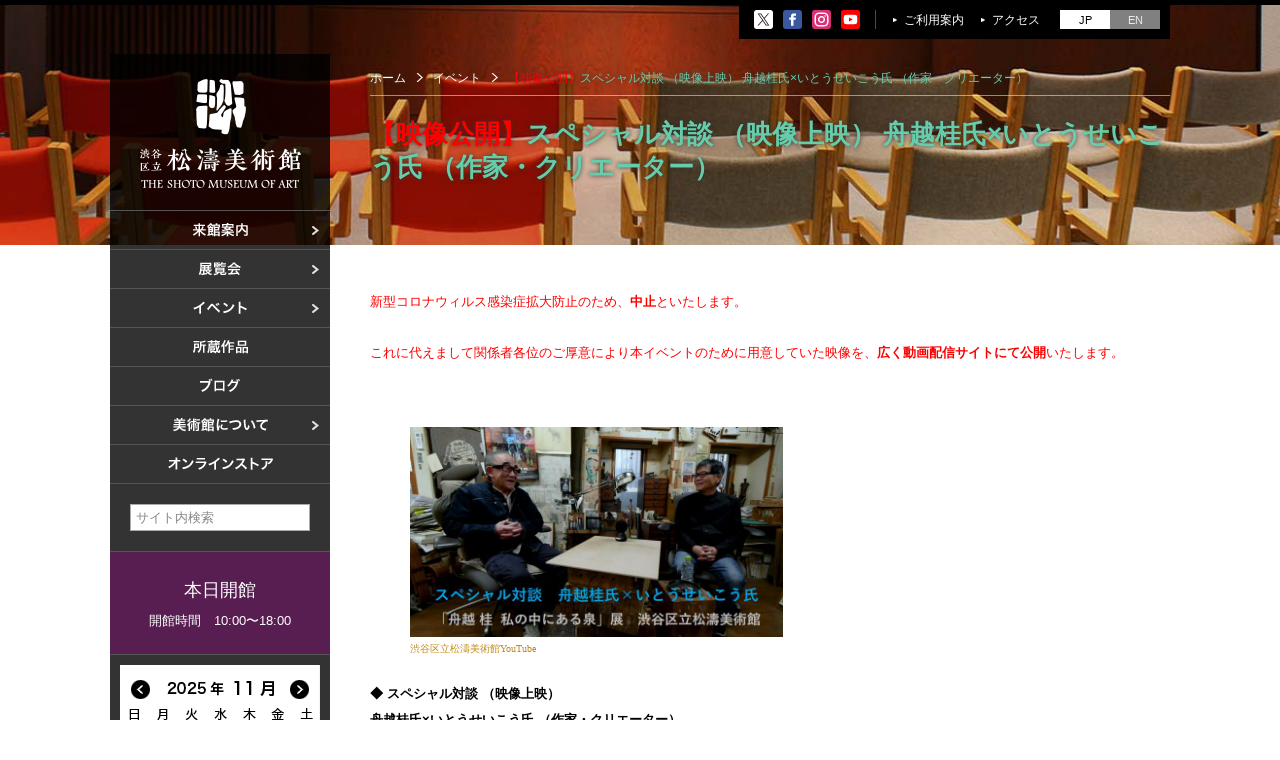

--- FILE ---
content_type: text/html; charset=UTF-8
request_url: https://shoto-museum.jp/events/191funakoshi-1/
body_size: 37541
content:
<!DOCTYPE html>
<html>
<head>
<meta charset="UTF-8">
<meta name="description" content="" />
<meta name="keywords" content="" />
<meta name="viewport" content="width=device-width" />
<title>【映像公開】スペシャル対談 （映像上映） 舟越桂氏×いとうせいこう氏 （作家・クリエーター）｜渋谷区立松濤美術館</title>
<link rel="stylesheet" type="text/css" media="all" href="https://shoto-museum.jp/wp-content/themes/shoto_museum/style.css" />
<link rel="icon" href="https://shoto-museum.jp/wp-content/themes/shoto_museum/images/favicon/favicon.ico" />
<link rel="apple-touch-icon" href="https://shoto-museum.jp/wp-content/themes/shoto_museum/images/favicon/favicon.ico" />
<meta property="og:type" content="article">
<meta property="og:url" content="https://shoto-museum.jp/events/191funakoshi-1/">
<meta property="og:title" content="<font color="red">【映像公開】</font color><span style="color:#00ff00"><span style="color:#66cdaa">スペシャル対談 （映像上映） 舟越桂氏×いとうせいこう氏 （作家・クリエーター）">
<meta property="og:image" content="https://shoto-museum.jp/wp-content/themes/shoto_museum/images/ogp_img.jpg">
<meta property="og:site_name"  content="渋谷区立松濤美術館">
<meta name='robots' content='max-image-preview:large' />
<link rel='dns-prefetch' href='//s.w.org' />
<link rel='stylesheet' id='wp-block-library-css'  href='https://shoto-museum.jp/wp-includes/css/dist/block-library/style.min.css?ver=5.7.14' type='text/css' media='all' />
<link rel="https://api.w.org/" href="https://shoto-museum.jp/wp-json/" /><link rel="canonical" href="https://shoto-museum.jp/events/191funakoshi-1/" />
<link rel="alternate" type="application/json+oembed" href="https://shoto-museum.jp/wp-json/oembed/1.0/embed?url=https%3A%2F%2Fshoto-museum.jp%2Fevents%2F191funakoshi-1%2F" />
<link rel="alternate" type="text/xml+oembed" href="https://shoto-museum.jp/wp-json/oembed/1.0/embed?url=https%3A%2F%2Fshoto-museum.jp%2Fevents%2F191funakoshi-1%2F&#038;format=xml" />
<script>
  (function(i,s,o,g,r,a,m){i['GoogleAnalyticsObject']=r;i[r]=i[r]||function(){
  (i[r].q=i[r].q||[]).push(arguments)},i[r].l=1*new Date();a=s.createElement(o),
  m=s.getElementsByTagName(o)[0];a.async=1;a.src=g;m.parentNode.insertBefore(a,m)
  })(window,document,'script','//www.google-analytics.com/analytics.js','ga');
  ga('create', 'UA-74770750-1', 'auto');
  ga('send', 'pageview');
</script>		<style type="text/css" id="wp-custom-css">
			*(
    font-family:游明朝;
)		</style>
		</head>
<body class="events">
<div class="wrapper">


<!-- ///// header nav start ///// -->
<div id="header_nav">
	<div class="header_nav_content">
		<ul class="sns_menu">
			<li><a href="https://twitter.com/shoto_museum" target="_blank"><img src="https://shoto-museum.jp/wp-content/themes/shoto_museum/images/icon_x.svg" alt="X" /></a></li>
			<li><a href="https://www.facebook.com/渋谷区立松濤美術館-175850479773518" target="_blank"><img src="https://shoto-museum.jp/wp-content/themes/shoto_museum/images/icon_facebook.svg" alt="Facebook" /></a></li>
			<li><a href="https://www.instagram.com/shoto_museum/" target="_blank"><img src="https://shoto-museum.jp/wp-content/themes/shoto_museum/images/icon_instagram.svg" alt="Instagram" /></a></li>
			<li><a href="https://www.youtube.com/channel/UCKg_W5Jjx4DvoVKq2kQceWg" target="_blank"><img src="https://shoto-museum.jp/wp-content/themes/shoto_museum/images/icon_youtube.svg" alt="YouTube" /></a></li>
		</ul>
		<ul class="utility_menu">
			<li><a href="https://shoto-museum.jp/visit/">ご利用案内</a></li>
			<li><a href="https://shoto-museum.jp/access/">アクセス</a></li>
		</ul>
		<ul class="site_languages">
			<li><span>JP</span></li>
			<li><a href="https://shoto-museum.jp/en/">EN</a></li>
		</ul>
	</div>
</div>
<!-- ///// header nav end ///// -->


<!-- ///// header start ///// -->
<header id="site_header" role="banner">
	<div class="nav_switch">メニュー</div>
	<h1><a href="https://shoto-museum.jp"><img src="https://shoto-museum.jp/wp-content/themes/shoto_museum/images/site_logo_mark.png" width="55" height="60" alt="" class="has-retina logo_mark" /><img src="https://shoto-museum.jp/wp-content/themes/shoto_museum/images/site_logo.png" width="161" height="40" alt="渋谷区立 松濤美術館 ｜ THE SHOTO MUSEUM OF ART" class="has-retina logo_text" /></a></h1>
	<nav class="site_nav" role="navigation">
		<ul>
			<li class="d"><a href="https://shoto-museum.jp/visit/"><img src="https://shoto-museum.jp/wp-content/themes/shoto_museum/images/snav_visit.png" width="61" height="18" alt="来館案内" /></a>
				<div class="dropdown">
					<ul>
						<li><a href="https://shoto-museum.jp/visit/">ご利用案内</a></li>
						<li><a href="https://shoto-museum.jp/access/">アクセス</a></li>
					</ul>
				</div>
			</li>
			<li class="d"><a href="https://shoto-museum.jp/exhibitions_current/"><img src="https://shoto-museum.jp/wp-content/themes/shoto_museum/images/snav_exhibitions.png" width="48" height="18" alt="展覧会" /></a>
				<div class="dropdown">
					<ul>
						<li><a href="https://shoto-museum.jp/exhibitions_current/">開催中の展覧会</a></li>
						<li><a href="https://shoto-museum.jp/exhibitions_future/">これからの展覧会</a></li>
						<li><a href="https://shoto-museum.jp/exhibitions/">過去の展覧会</a></li>
					</ul>
				</div>
			</li>
			<li class="d"><a href="https://shoto-museum.jp/events_current/"><img src="https://shoto-museum.jp/wp-content/themes/shoto_museum/images/snav_events.png" width="60" height="18" alt="イベント" /></a>
				<div class="dropdown">
					<ul>
						<li><a href="https://shoto-museum.jp/events_current/">これからのイベント</a></li>
						<li><a href="https://shoto-museum.jp/events/current_painting_class/">美術教室</a></li>
						<li><a href="https://shoto-museum.jp/events/">過去のイベント</a></li>
					</ul>
				</div>
			</li>
			<li><a href="https://shoto-museum.jp/collections/"><img src="https://shoto-museum.jp/wp-content/themes/shoto_museum/images/snav_collection.png" width="61" height="18" alt="所蔵作品" /></a></li>
			<li><a href="https://shoto-museum.jp/blogs/"><img src="https://shoto-museum.jp/wp-content/themes/shoto_museum/images/snav_blogs.png" width="48" height="18" alt="ブログ" /></a></li>
			<li class="d"><a href="https://shoto-museum.jp/aboutthemuseum/"><img src="https://shoto-museum.jp/wp-content/themes/shoto_museum/images/snav_about.png" width="101" height="18" alt="美術館について" /></a>
				<div class="dropdown">
					<ul>
						<li><a href="https://shoto-museum.jp/aboutthemuseum/architect/">設計者 白井晟一</a></li>
						<li><a href="https://shoto-museum.jp/aboutthemuseum/project/">建設計画から開館まで</a></li>
						<li><a href="https://shoto-museum.jp/aboutthemuseum/outline/">美術館概要</a></li>
						<li><a href="https://shoto-museum.jp/aboutthemuseum/documents/">事業記録</a></li>
					</ul>
				</div>
			</li>
			<li><a href="http://shoto-museum.ocnk.net/" target="_blank"><img src="https://shoto-museum.jp/wp-content/themes/shoto_museum/images/snav_shop.png" width="111" height="18" alt="オンラインストア" /></a></li>
		</ul>
		<div class="search_box">
			<form id="searchform" action="https://shoto-museum.jp" method="get">
				<p><input type="text" name="s" id="s" value="" size="20" maxlength="100" placeholder="サイト内検索" /><input type="submit" name="searchsubmit" id="searchsubmit" value="search" /></p>
			</form>
		</div>
	</nav>
	<section class="museum_status">
		<p>本日開館</p><p class="time">開館時間　10:00〜18:00</p>	</section>
	
	<!-- <section class="notice">
		<p></p>
	</section> -->
	
	<section class="calendar">
		<p><span class="prev"><img src="https://shoto-museum.jp/wp-content/themes/shoto_museum/images/cal_button_prev.png" width="21" height="21" alt="prev" /></span><span class="next"><img src="https://shoto-museum.jp/wp-content/themes/shoto_museum/images/cal_button_next.png" width="21" height="21" alt="next" /></span></p>
		<div class="calendar_container">
			<ul>
				<li class="2016_2"><img src="https://shoto-museum.jp/wp-content/themes/shoto_museum/images/calendar201602.png" width="200" height="300" alt="2016年2月" /></li>
				<li class="2016_3"><img src="https://shoto-museum.jp/wp-content/themes/shoto_museum/images/calendar201603.png" width="200" height="300" alt="2016年3月" /></li>
				<li class="2016_4"><img src="https://shoto-museum.jp/wp-content/themes/shoto_museum/images/calendar201604.png" width="200" height="300" alt="2016年4月" /></li>
				<li class="2016_5"><img src="https://shoto-museum.jp/wp-content/themes/shoto_museum/images/calendar201605.png" width="200" height="300" alt="2016年5月" /></li>
				<li class="2016_6"><img src="https://shoto-museum.jp/wp-content/themes/shoto_museum/images/calendar201606.png" width="200" height="300" alt="2016年6月" /></li>
				<li class="2016_7"><img src="https://shoto-museum.jp/wp-content/themes/shoto_museum/images/calendar201607.png" width="200" height="300" alt="2016年7月" /></li>
				<li class="2016_8"><img src="https://shoto-museum.jp/wp-content/themes/shoto_museum/images/calendar201608.png" width="200" height="300" alt="2016年8月" /></li>
				<li class="2016_9"><img src="https://shoto-museum.jp/wp-content/themes/shoto_museum/images/calendar201609.png" width="200" height="300" alt="2016年9月" /></li>
				<li class="2016_10"><img src="https://shoto-museum.jp/wp-content/themes/shoto_museum/images/calendar201610.png" width="200" height="300" alt="2016年10月" /></li>
				<li class="2016_11"><img src="https://shoto-museum.jp/wp-content/themes/shoto_museum/images/calendar201611.png" width="200" height="300" alt="2016年11月" /></li>
				<li class="2016_12"><img src="https://shoto-museum.jp/wp-content/themes/shoto_museum/images/calendar201612.png" width="200" height="300" alt="2016年12月" /></li>
				<li class="2017_1"><img src="https://shoto-museum.jp/wp-content/themes/shoto_museum/images/calendar201701.png" width="200" height="300" alt="2017年1月" /></li>
				<li class="2017_2"><img src="https://shoto-museum.jp/wp-content/themes/shoto_museum/images/calendar201702.png" width="200" height="300" alt="2017年2月" /></li>
				<li class="2017_3"><img src="https://shoto-museum.jp/wp-content/themes/shoto_museum/images/calendar201703.png" width="200" height="300" alt="2017年3月" /></li>
				<li class="2017_4"><img src="https://shoto-museum.jp/wp-content/themes/shoto_museum/images/calendar201704.png" width="200" height="300" alt="2017年4月" /></li>
				<li class="2017_5"><img src="https://shoto-museum.jp/wp-content/themes/shoto_museum/images/calendar201705.png" width="200" height="300" alt="2017年5月" /></li>
				<li class="2017_6"><img src="https://shoto-museum.jp/wp-content/themes/shoto_museum/images/calendar201706.png" width="200" height="300" alt="2017年6月" /></li>
				<li class="2017_7"><img src="https://shoto-museum.jp/wp-content/themes/shoto_museum/images/calendar201707.png" width="200" height="300" alt="2017年7月" /></li>
				<li class="2017_8"><img src="https://shoto-museum.jp/wp-content/themes/shoto_museum/images/calendar201708.png" width="200" height="300" alt="2017年8月" /></li>
				<li class="2017_9"><img src="https://shoto-museum.jp/wp-content/themes/shoto_museum/images/calendar201709.png" width="200" height="300" alt="2017年9月" /></li>
				<li class="2017_10"><img src="https://shoto-museum.jp/wp-content/themes/shoto_museum/images/calendar201710.png" width="200" height="300" alt="2017年10月" /></li>
				<li class="2017_11"><img src="https://shoto-museum.jp/wp-content/themes/shoto_museum/images/calendar201711.png" width="200" height="300" alt="2017年11月" /></li>
				<li class="2017_12"><img src="https://shoto-museum.jp/wp-content/themes/shoto_museum/images/calendar201712.png" width="200" height="300" alt="2017年12月" /></li>
				<li class="2018_1"><img src="https://shoto-museum.jp/wp-content/themes/shoto_museum/images/calendar201801.png" width="200" height="300" alt="2018年1月" /></li>
				<li class="2018_2"><img src="https://shoto-museum.jp/wp-content/themes/shoto_museum/images/calendar201802.png" width="200" height="300" alt="2018年2月" /></li>
				<li class="2018_3"><img src="https://shoto-museum.jp/wp-content/themes/shoto_museum/images/calendar201803.png" width="200" height="300" alt="2018年3月" /></li>
				<li class="2018_4"><img src="https://shoto-museum.jp/wp-content/themes/shoto_museum/images/calendar201804.png" width="200" height="300" alt="2018年4月" /></li>
				<li class="2018_5"><img src="https://shoto-museum.jp/wp-content/themes/shoto_museum/images/calendar201805.png" width="200" height="300" alt="2018年5月" /></li>
				<li class="2018_6"><img src="https://shoto-museum.jp/wp-content/themes/shoto_museum/images/calendar201806.png" width="200" height="300" alt="2018年6月" /></li>
				<li class="2018_7"><img src="https://shoto-museum.jp/wp-content/themes/shoto_museum/images/calendar201807.png" width="200" height="300" alt="2018年7月" /></li>
				<li class="2018_8"><img src="https://shoto-museum.jp/wp-content/themes/shoto_museum/images/calendar201808.png" width="200" height="300" alt="2018年8月" /></li>
				<li class="2018_9"><img src="https://shoto-museum.jp/wp-content/themes/shoto_museum/images/calendar201809.png" width="200" height="300" alt="2018年9月" /></li>
				<li class="2018_10"><img src="https://shoto-museum.jp/wp-content/themes/shoto_museum/images/calendar201810.png" width="200" height="300" alt="2018年10月" /></li>
				<li class="2018_11"><img src="https://shoto-museum.jp/wp-content/themes/shoto_museum/images/calendar201811.png" width="200" height="300" alt="2018年11月" /></li>
				<li class="2018_12"><img src="https://shoto-museum.jp/wp-content/themes/shoto_museum/images/calendar201812.png?20181213" width="200" height="300" alt="2018年12月" /></li>
				<li class="2019_1"><img src="https://shoto-museum.jp/wp-content/themes/shoto_museum/images/calendar201901.png?20181213" width="200" height="300" alt="2019年1月" /></li>
				<li class="2019_2"><img src="https://shoto-museum.jp/wp-content/themes/shoto_museum/images/calendar201902.png" width="200" height="300" alt="2019年2月" /></li>
				<li class="2019_3"><img src="https://shoto-museum.jp/wp-content/themes/shoto_museum/images/calendar201903.png" width="200" height="300" alt="2019年3月" /></li>
				<li class="2019_4"><img src="https://shoto-museum.jp/wp-content/themes/shoto_museum/images/calendar201904.png" width="200" height="300" alt="2019年4月" /></li>
				<li class="2019_5"><img src="https://shoto-museum.jp/wp-content/themes/shoto_museum/images/calendar201905.png" width="200" height="300" alt="2019年5月" /></li>
				<li class="2019_6"><img src="https://shoto-museum.jp/wp-content/themes/shoto_museum/images/calendar201906.png" width="200" height="300" alt="2019年6月" /></li>
				<li class="2019_7"><img src="https://shoto-museum.jp/wp-content/themes/shoto_museum/images/calendar201907.png" width="200" height="300" alt="2019年7月" /></li>
				<li class="2019_8"><img src="https://shoto-museum.jp/wp-content/themes/shoto_museum/images/calendar201908.png" width="200" height="300" alt="2019年8月" /></li>
				<li class="2019_9"><img src="https://shoto-museum.jp/wp-content/themes/shoto_museum/images/calendar201909.png" width="200" height="300" alt="2019年9月" /></li>
				<li class="2019_10"><img src="https://shoto-museum.jp/wp-content/themes/shoto_museum/images/calendar201910.png" width="200" height="300" alt="2019年10月" /></li>
				<li class="2019_11"><img src="https://shoto-museum.jp/wp-content/themes/shoto_museum/images/calendar201911.png" width="200" height="300" alt="2019年11月" /></li>
				<li class="2019_12"><img src="https://shoto-museum.jp/wp-content/themes/shoto_museum/images/calendar201912.png" width="200" height="300" alt="2019年12月" /></li>
				<li class="2020_1"><img src="https://shoto-museum.jp/wp-content/themes/shoto_museum/images/calendar202001.png" width="200" height="300" alt="2020年1月" /></li>
				<li class="2020_2"><img src="https://shoto-museum.jp/wp-content/themes/shoto_museum/images/calendar202002.png" width="200" height="300" alt="2020年2月" /></li>
				<li class="2020_3"><img src="https://shoto-museum.jp/wp-content/themes/shoto_museum/images/calendar202003.png" width="200" height="300" alt="2020年3月" /></li>
				<li class="2020_4"><img src="https://shoto-museum.jp/wp-content/themes/shoto_museum/images/calendar202004.png" width="200" height="300" alt="2020年4月" /></li>
				<li class="2020_5"><img src="https://shoto-museum.jp/wp-content/themes/shoto_museum/images/calendar202005.png" width="200" height="300" alt="2020年5月" /></li>
				<li class="2020_6"><img src="https://shoto-museum.jp/wp-content/themes/shoto_museum/images/calendar202006.png" width="200" height="300" alt="2020年6月" /></li>
				<li class="2020_7"><img src="https://shoto-museum.jp/wp-content/themes/shoto_museum/images/calendar202007.png" width="200" height="300" alt="2020年7月" /></li>
				<li class="2020_8"><img src="https://shoto-museum.jp/wp-content/themes/shoto_museum/images/calendar202008.png" width="200" height="300" alt="2020年8月" /></li>
				<li class="2020_9"><img src="https://shoto-museum.jp/wp-content/themes/shoto_museum/images/calendar202009.png" width="200" height="300" alt="2020年9月" /></li>
				<li class="2020_10"><img src="https://shoto-museum.jp/wp-content/themes/shoto_museum/images/calendar202010.png" width="200" height="300" alt="2020年10月" /></li>
				<li class="2020_11"><img src="https://shoto-museum.jp/wp-content/themes/shoto_museum/images/calendar202011.png" width="200" height="300" alt="2020年11月" /></li>
				<li class="2020_12"><img src="https://shoto-museum.jp/wp-content/themes/shoto_museum/images/calendar202012.png" width="200" height="300" alt="2020年12月" /></li>
				<li class="2021_1"><img src="https://shoto-museum.jp/wp-content/themes/shoto_museum/images/calendar202101.png" width="200" height="300" alt="2021年1月" /></li>
				<li class="2021_2"><img src="https://shoto-museum.jp/wp-content/themes/shoto_museum/images/calendar202102.png" width="200" height="300" alt="2021年2月" /></li>
				<li class="2021_3"><img src="https://shoto-museum.jp/wp-content/themes/shoto_museum/images/calendar202103.png" width="200" height="300" alt="2021年3月" /></li>
				<li class="2021_4"><img src="https://shoto-museum.jp/wp-content/themes/shoto_museum/images/calendar202104.png" width="200" height="300" alt="2021年4月" /></li>
				<li class="2021_5"><img src="https://shoto-museum.jp/wp-content/themes/shoto_museum/images/calendar202105.png" width="200" height="300" alt="2021年5月" /></li>
				<li class="2021_6"><img src="https://shoto-museum.jp/wp-content/themes/shoto_museum/images/calendar202106.png" width="200" height="300" alt="2021年6月" /></li>
				<li class="2021_7"><img src="https://shoto-museum.jp/wp-content/themes/shoto_museum/images/calendar202107.png" width="200" height="300" alt="2021年7月" /></li>
				<li class="2021_8"><img src="https://shoto-museum.jp/wp-content/themes/shoto_museum/images/calendar202108.png" width="200" height="300" alt="2021年8月" /></li>
				<li class="2021_9"><img src="https://shoto-museum.jp/wp-content/themes/shoto_museum/images/calendar202109.png" width="200" height="300" alt="2021年9月" /></li>
				<li class="2021_10"><img src="https://shoto-museum.jp/wp-content/themes/shoto_museum/images/calendar202110.png" width="200" height="300" alt="2021年10月" /></li>
				<li class="2021_11"><img src="https://shoto-museum.jp/wp-content/themes/shoto_museum/images/calendar202111.png" width="200" height="300" alt="2021年11月" /></li>
				<li class="2021_12"><img src="https://shoto-museum.jp/wp-content/themes/shoto_museum/images/calendar202112.png" width="200" height="300" alt="2021年12月" /></li>
				<li class="2022_1"><img src="https://shoto-museum.jp/wp-content/themes/shoto_museum/images/calendar202201.png" width="200" height="300" alt="2022年1月" /></li>
				<li class="2022_2"><img src="https://shoto-museum.jp/wp-content/themes/shoto_museum/images/calendar202202.png" width="200" height="300" alt="2022年2月" /></li>
				<li class="2022_3"><img src="https://shoto-museum.jp/wp-content/themes/shoto_museum/images/calendar202203.png" width="200" height="300" alt="2022年3月" /></li>
				<li class="2022_4"><img src="https://shoto-museum.jp/wp-content/themes/shoto_museum/images/calendar202204.png" width="200" height="300" alt="2022年4月" /></li>
				<li class="2022_5"><img src="https://shoto-museum.jp/wp-content/themes/shoto_museum/images/calendar202205.png" width="200" height="300" alt="2022年5月" /></li>
				<li class="2022_6"><img src="https://shoto-museum.jp/wp-content/themes/shoto_museum/images/calendar202206.png" width="200" height="300" alt="2022年6月" /></li>
				<li class="2022_7"><img src="https://shoto-museum.jp/wp-content/themes/shoto_museum/images/calendar202207.png" width="200" height="300" alt="2022年7月" /></li>
				<li class="2022_8"><img src="https://shoto-museum.jp/wp-content/themes/shoto_museum/images/calendar202208.png" width="200" height="300" alt="2022年8月" /></li>
				<li class="2022_9"><img src="https://shoto-museum.jp/wp-content/themes/shoto_museum/images/calendar202209.png" width="200" height="300" alt="2022年9月" /></li>
				<li class="2022_10"><img src="https://shoto-museum.jp/wp-content/themes/shoto_museum/images/calendar202210.png" width="200" height="300" alt="2022年10月" /></li>
				<li class="2022_11"><img src="https://shoto-museum.jp/wp-content/themes/shoto_museum/images/calendar202211.png" width="200" height="300" alt="2022年11月" /></li>
				<li class="2022_12"><img src="https://shoto-museum.jp/wp-content/themes/shoto_museum/images/calendar202212.png" width="200" height="300" alt="2022年12月" /></li>
				<li class="2023_1"><img src="https://shoto-museum.jp/wp-content/themes/shoto_museum/images/calendar202301.png" width="200" height="300" alt="2023年1月" /></li>
				<li class="2023_2"><img src="https://shoto-museum.jp/wp-content/themes/shoto_museum/images/calendar202302.png" width="200" height="300" alt="2023年2月" /></li>
				<li class="2023_3"><img src="https://shoto-museum.jp/wp-content/themes/shoto_museum/images/calendar202303.png" width="200" height="300" alt="2023年3月" /></li>
				<li class="2023_4"><img src="https://shoto-museum.jp/wp-content/themes/shoto_museum/images/calendar202304.png" width="200" height="300" alt="2023年4月" /></li>
				<li class="2023_5"><img src="https://shoto-museum.jp/wp-content/themes/shoto_museum/images/calendar202305.png" width="200" height="300" alt="2023年5月" /></li>
				<li class="2023_6"><img src="https://shoto-museum.jp/wp-content/themes/shoto_museum/images/calendar202306.png" width="200" height="300" alt="2023年6月" /></li>
				<li class="2023_7"><img src="https://shoto-museum.jp/wp-content/themes/shoto_museum/images/calendar202307.png" width="200" height="300" alt="2023年7月" /></li>
				<li class="2023_8"><img src="https://shoto-museum.jp/wp-content/themes/shoto_museum/images/calendar202308.png" width="200" height="300" alt="2023年8月" /></li>
				<li class="2023_9"><img src="https://shoto-museum.jp/wp-content/themes/shoto_museum/images/calendar202309.png" width="200" height="300" alt="2023年9月" /></li>
				<li class="2023_10"><img src="https://shoto-museum.jp/wp-content/themes/shoto_museum/images/calendar202310.png" width="200" height="300" alt="2023年10月" /></li>
				<li class="2023_11"><img src="https://shoto-museum.jp/wp-content/themes/shoto_museum/images/calendar202311.png" width="200" height="300" alt="2023年11月" /></li>
				<li class="2023_12"><img src="https://shoto-museum.jp/wp-content/themes/shoto_museum/images/calendar202312.png" width="200" height="300" alt="2023年12月" /></li>
				<li class="2024_1"><img src="https://shoto-museum.jp/wp-content/themes/shoto_museum/images/calendar202401.png" width="200" height="300" alt="2024年1月" /></li>
				<li class="2024_2"><img src="https://shoto-museum.jp/wp-content/themes/shoto_museum/images/calendar202402.png" width="200" height="300" alt="2024年2月" /></li>
				<li class="2024_3"><img src="https://shoto-museum.jp/wp-content/themes/shoto_museum/images/calendar202403.png" width="200" height="300" alt="2024年3月" /></li>
				<li class="2024_4"><img src="https://shoto-museum.jp/wp-content/themes/shoto_museum/images/calendar202404.png" width="200" height="300" alt="2024年4月" /></li>
				<li class="2024_5"><img src="https://shoto-museum.jp/wp-content/themes/shoto_museum/images/calendar202405.png" width="200" height="300" alt="2024年5月" /></li>
				<li class="2024_6"><img src="https://shoto-museum.jp/wp-content/themes/shoto_museum/images/calendar202406.png" width="200" height="300" alt="2024年6月" /></li>
				<li class="2024_7"><img src="https://shoto-museum.jp/wp-content/themes/shoto_museum/images/calendar202407.png" width="200" height="300" alt="2024年7月" /></li>
				<li class="2024_8"><img src="https://shoto-museum.jp/wp-content/themes/shoto_museum/images/calendar202408.png" width="200" height="300" alt="2024年8月" /></li>
				<li class="2024_9"><img src="https://shoto-museum.jp/wp-content/themes/shoto_museum/images/calendar202409.png" width="200" height="300" alt="2024年9月" /></li>
				<li class="2024_10"><img src="https://shoto-museum.jp/wp-content/themes/shoto_museum/images/calendar202410.png" width="200" height="300" alt="2024年10月" /></li>
				<li class="2024_11"><img src="https://shoto-museum.jp/wp-content/themes/shoto_museum/images/calendar202411.png" width="200" height="300" alt="2024年11月" /></li>
				<li class="2024_12"><img src="https://shoto-museum.jp/wp-content/themes/shoto_museum/images/calendar202412.png" width="200" height="300" alt="2024年12月" /></li>
				<li class="2025_1"><img src="https://shoto-museum.jp/wp-content/themes/shoto_museum/images/calendar202501.png" width="200" height="300" alt="2025年1月" /></li>
				<li class="2025_2"><img src="https://shoto-museum.jp/wp-content/themes/shoto_museum/images/calendar202502.png" width="200" height="300" alt="2025年2月" /></li>
				<li class="2025_3"><img src="https://shoto-museum.jp/wp-content/themes/shoto_museum/images/calendar202503.png" width="200" height="300" alt="2025年3月" /></li>
				<li class="2025_4"><img src="https://shoto-museum.jp/wp-content/themes/shoto_museum/images/calendar202504.png" width="200" height="300" alt="2025年4月" /></li>
				<li class="2025_5"><img src="https://shoto-museum.jp/wp-content/themes/shoto_museum/images/calendar202505.png" width="200" height="300" alt="2025年5月" /></li>
				<li class="2025_6"><img src="https://shoto-museum.jp/wp-content/themes/shoto_museum/images/calendar202506.png" width="200" height="300" alt="2025年6月" /></li>
				<li class="2025_7"><img src="https://shoto-museum.jp/wp-content/themes/shoto_museum/images/calendar202507.png" width="200" height="300" alt="2025年7月" /></li>
				<li class="2025_8"><img src="https://shoto-museum.jp/wp-content/themes/shoto_museum/images/calendar202508.png" width="200" height="300" alt="2025年8月" /></li>
				<li class="2025_9"><img src="https://shoto-museum.jp/wp-content/themes/shoto_museum/images/calendar202509.png" width="200" height="300" alt="2025年9月" /></li>
				<li class="2025_10"><img src="https://shoto-museum.jp/wp-content/themes/shoto_museum/images/calendar202510.png" width="200" height="300" alt="2025年10月" /></li>
				<li class="2025_11"><img src="https://shoto-museum.jp/wp-content/themes/shoto_museum/images/calendar202511.png" width="200" height="300" alt="2025年11月" /></li>
				<li class="2025_12"><img src="https://shoto-museum.jp/wp-content/themes/shoto_museum/images/calendar202512.png" width="200" height="300" alt="2025年12月" /></li>
				<li class="2026_1"><img src="https://shoto-museum.jp/wp-content/themes/shoto_museum/images/calendar202601.png" width="200" height="300" alt="2026年1月" /></li>
				<li class="2026_2"><img src="https://shoto-museum.jp/wp-content/themes/shoto_museum/images/calendar202602.png" width="200" height="300" alt="2026年2月" /></li>
				<li class="2026_3"><img src="https://shoto-museum.jp/wp-content/themes/shoto_museum/images/calendar202603.png" width="200" height="300" alt="2026年3月" /></li>
			</ul>
		<div>
	</section>
	
	<aside class="banner">
		<ul>
			<li><a href="https://shoto-museum.jp/visit/"><img src="https://shoto-museum.jp/wp-content/themes/shoto_museum/images/side_bn_visit.jpg" width="200" height="120" alt="ご利用案内" /></a></li>
			<li><a href="https://shoto-museum.jp/access/"><img src="https://shoto-museum.jp/wp-content/themes/shoto_museum/images/side_bn_access.jpg" width="200" height="120" alt="アクセス" /></a></li>
		</ul>
	</aside>
</header>
<!-- ///// header end ///// -->


<!-- ///// main contents start ///// -->
<main role="main">
<article>
	<div id="title_line">
		<ul class="breadcrumb">
			<li><a href="https://shoto-museum.jp">ホーム</a></li>
			<li>イベント</li>
			<li><font color="red">【映像公開】</font color><span style="color:#00ff00"><span style="color:#66cdaa">スペシャル対談 （映像上映） 舟越桂氏×いとうせいこう氏 （作家・クリエーター）</li>
		</ul>
				<h2><font color="red">【映像公開】</font color><span style="color:#00ff00"><span style="color:#66cdaa">スペシャル対談 （映像上映） 舟越桂氏×いとうせいこう氏 （作家・クリエーター）</h2>
	</div>
	<div class="content">


<p><span style="color: #ff0000;">新型コロナウィルス感染症拡大防止のため、<strong>中止</strong>といたします。</span></p>
<p><span style="color: #ff0000;">これに代えまして関係者各位のご厚意により本イベントのために用意していた映像を、<strong>広く動画配信サイトにて公開</strong>いたします。</span></p>
<p>&nbsp;</p>
<figure class="wp-block-image is-resized"><a href="https://youtu.be/H1xwPypW6eQ"><img loading="lazy" class="wp-image-3230" src="https://shoto-museum.jp/wp-content/uploads/2021/01/e044d63ea9c6515dd4d50955f3c598af-1024x576.jpg" alt="" width="373" height="210" srcset="https://shoto-museum.jp/wp-content/uploads/2021/01/e044d63ea9c6515dd4d50955f3c598af-1024x576.jpg 1024w, https://shoto-museum.jp/wp-content/uploads/2021/01/e044d63ea9c6515dd4d50955f3c598af-300x169.jpg 300w, https://shoto-museum.jp/wp-content/uploads/2021/01/e044d63ea9c6515dd4d50955f3c598af-768x432.jpg 768w, https://shoto-museum.jp/wp-content/uploads/2021/01/e044d63ea9c6515dd4d50955f3c598af.jpg 1280w" sizes="(max-width: 373px) 100vw, 373px" /></a><figcaption><a href="https://youtu.be/H1xwPypW6eQ">渋谷区立松濤美術館YouTube</a></figcaption></figure>
<p><strong>◆ スペシャル対談 （映像上映）<br />
舟越桂氏×いとうせいこう氏 （作家・クリエーター）</strong><br />
本展のために収録された対談の映像を上映します（対談者の登壇はありませんので、ご了承ください）<br />
映像協力：安井章浩（デフコンファイブ）</p>
<p><del>日時: <strong>1月23日（土）午後2時～</strong> （約1時間30分）</del><br />
場所: 地下2階ホール</p>
<p>＊無料（要入館料）<br />
＊定員40名（申し込み先着順）<br />
＊事前申し込みが必要です。 【往復はがき、またはメール（event@shoto-museum.jp）にて<br />
〒・住所・氏名・年齢・日中連絡のつく電話番号をご記入の上、「スペシャル対談」係まで。1通につき1名まで申込可能。<br />
※迷惑メール等の受信制限をされている方は、事前に@shoto-museum.jpドメインより受信できるようにしてください】</p>
<p><span style="color: #993300;">＊予定は変更となる場合があります。最新情報はトップページのお知らせ・twitter・facebook・Instagram等でご確認ください。</span></p>


	</div>
</article>
</main>
<!-- ///// main contents end ///// -->


</div></div>


<!-- ///// footer ///// -->
<footer id="site_footer" role="contentinfo">
	<p class="backtotop"><a href="#">PAGE TOP</a></p>
			
	<div class="footer_top">
		<div class="content">
			
			<nav class="footer_index">
				<h3><img src="https://shoto-museum.jp/wp-content/themes/shoto_museum/images/footer_h_sitemap.png" width="116" height="22" alt="SITE MAP" /></h3>
				<ul>
					<li><a href="https://shoto-museum.jp">ホーム</a></li>
					<li><a href="https://shoto-museum.jp/visit/">来館案内</a>
						<ul>
							<li><a href="https://shoto-museum.jp/visit/">ご利用案内</a>
							<li><a href="https://shoto-museum.jp/access/">アクセス</a>
						</ul>
					</li>
				</ul>
				<ul>
					<li><a href="https://shoto-museum.jp/exhibitions_current/">展覧会</a>
						<ul>
							<li><a href="https://shoto-museum.jp/exhibitions_current/">開催中の展覧会</a>
							<li><a href="https://shoto-museum.jp/exhibitions_future/">これからの展覧会</a>
							<li><a href="https://shoto-museum.jp/exhibitions/">過去の展覧会</a>
						</ul>
					</li>
				</ul>
				<ul>
					<li><a href="https://shoto-museum.jp/events_current/">イベント</a>
						<ul>
							<li><a href="https://shoto-museum.jp/events_current/">これからのイベント</a>
							<li><a href="https://shoto-museum.jp/events/current_painting_class/">美術教室</a>
							<li><a href="https://shoto-museum.jp/events/">過去のイベント</a>
						</ul>
					</li>
					<li><a href="https://shoto-museum.jp/collections/">所蔵作品</a></li>
					<li><a href="https://shoto-museum.jp/blogs/">ブログ</a></li>
				</ul>
				<ul>
					<li><a href="https://shoto-museum.jp/aboutthemuseum/">美術館について</a>
						<ul>
							<li><a href="https://shoto-museum.jp/aboutthemuseum/architect/">設計者 白井晟一</a>
							<li><a href="https://shoto-museum.jp/aboutthemuseum/project/">建設計画から開館まで</a>
							<li><a href="https://shoto-museum.jp/aboutthemuseum/outline/">美術館概要</a>
							<li><a href="https://shoto-museum.jp/aboutthemuseum/documents/">事業記録</a>
						</ul>
					</li>
				</ul>
				<ul>
					<li><a href="http://shoto-museum.ocnk.net/" target="_blank">オンラインストア</a></li>
				</ul>
			</nav>
		
		</div>
	</div>
	<div class="footer_bottom">
		<div class="content">

			<section class="footer_nav">
				<ul>
					<li><a href="https://shoto-museum.jp/press_release/">報道関係者向け資料</a></li>
					<li><a href="https://shoto-museum.jp/practice/">博物館実習の受け入れについて</a></li>
					<li><a href="https://shoto-museum.jp/aboutthemuseum/documents/">事業記録</a></li>
					<li><a href="https://shoto-museum.jp/foundation/">公益財団法人渋谷区文化・芸術振興財団</a></li>
					<li><a href="https://shoto-museum.jp/terms/">利用上の規約</a></li>
					<li><a href="https://shoto-museum.jp/privacy/">プライバシーポリシー</a></li>
				</ul>
				<ul>
					<li><a href="https://shoto-museum.jp/sns_guideline/">渋谷区立松濤美術館SNSの運用について</a></li>
					<li><a href="https://req.qubo.jp/shoto-museum/form/TYMpjM9R" target="_blank">お問合せ</a></li>
				</ul>
			</section>
	
			<section class="footer_logo">
				<p><img src="https://shoto-museum.jp/wp-content/themes/shoto_museum/images/footer_logo.png" width="200" height="35" alt="松濤美術館" /></p>
				<p>〒150-0046　東京都渋谷区松濤2-14-14　TEL：03-3465-9421</p>
			</section>

		</div>
	</div>
</footer>
<!-- ///// footer end ///// -->


<script type='text/javascript' src='https://ajax.googleapis.com/ajax/libs/jquery/2.1.4/jquery.min.js?ver=5.7.14' id='jquery-js'></script>
<script type='text/javascript' src='https://shoto-museum.jp/wp-content/themes/shoto_museum/js/jquery.depend.min.js?ver=5.7.14' id='jquerydepend-js'></script>
<script type='text/javascript' src='https://shoto-museum.jp/wp-content/themes/shoto_museum/js/jqueryAutoHeight.js?ver=5.7.14' id='jqueryAutoHeight-js'></script>
<script type='text/javascript' src='https://shoto-museum.jp/wp-content/themes/shoto_museum/js/jquery.backstretch.min.js?ver=5.7.14' id='backstretch-js'></script>
<script type='text/javascript' src='https://shoto-museum.jp/wp-content/themes/shoto_museum/js/lightbox.js?ver=5.7.14' id='lightbox-js'></script>
<script type='text/javascript' src='https://shoto-museum.jp/wp-content/themes/shoto_museum/js/lib.js?ver=5.7.14' id='shoto_js-js'></script>
<script type='text/javascript' src='https://shoto-museum.jp/wp-includes/js/wp-embed.min.js?ver=5.7.14' id='wp-embed-js'></script>

<script type="text/javascript">
jQuery(function($){
//スマホ
if ($.platform.mobile) {
}
//PC・タブレット
else {
	$('.photo_sub .box').autoHeight({column:2});
	$('.exh_list_3col .box').autoHeight({column:3});
	$('.architect_photo .box').autoHeight({column:4});
}
});
</script>

</body>
</html>

--- FILE ---
content_type: text/css
request_url: https://shoto-museum.jp/wp-content/themes/shoto_museum/style.css
body_size: 285
content:
@charset "UTF-8";

/*
Theme Name: shoto_museum
Theme URI: https://shoto-museum.jp
Description: shoto_museum
Author: yt
Author URI: https://shoto-museum.jp
Version: 1.0
*/

@import "css/common.css";
@import "css/screen.css?20200401";
@import "css/hacks.css";
@import "css/lightbox.css";

--- FILE ---
content_type: text/css
request_url: https://shoto-museum.jp/wp-content/themes/shoto_museum/css/common.css
body_size: 3991
content:
@charset "UTF-8";


/* 基本要素の定義
--------------------------------------------------------- */

body {
	margin: 0px;
	padding: 0px;
	font-size: 62.5%; /*基準が16pxの場合、10px*/
	color: #000;
}

h1,h2,h3,h4,h5,p,pre,li,th,td,dt,dd,blockquote,caption {
	color: #000;
	font-family: "ヒラギノ角ゴ proN W3", "Hiragino Kaku Gothic ProN", "メイリオ", Meiryo, "ＭＳ Ｐゴシック", sans-serif;
	margin: 0px;
	padding: 0px;
}

form {
	margin: 0px;
	padding: 0px;
}

img {
	border-width: 0px;
	vertical-align: top;
}

h1 {
	font-size: 2.5em;
	line-height: 1.5;
	margin: 0px;
}

h2 {
	font-size: 1.8em;
	line-height: 1.5;
	margin: 0px;
}

h3 {
	font-size: 1.8em;
	line-height: 1.5;
	margin: 0;
}

h4 {
	font-size: 1.5em;
	line-height: 1.5;
	margin: 0;
}

h5 {
	font-size: 1.4em;
	line-height: 1.5;
	margin: 0;
}

p {
	margin: 25px 0 0 0;
	font-size: 1.3em;
	line-height: 2.0;
}

blockquote {
}
blockquote p {
	margin: 18px 0 0 2em;
	font-style: italic;
	line-height: 2.0;
	color: #333;
}

ul {
	margin: 25px 0 0 0;
	padding: 0;
	list-style-type: none;
}
ul li {
	margin: 20px 0 0 0;
	padding: 0 0 0 24px;
	font-size: 1.3em;
	line-height: 1.5;
	background: url("../images/bullet04.png") 10px 6px no-repeat;
}
ul li:first-child {
	margin-top: 0;
}
ul li ul li {
	font-size: 1em;
}

dl {
	margin: 18px 0 0 0;
	padding: 0;
}
dl dt {
	width: 180px;
	float: left;
	margin: 0;
	padding: 12px 20px 12px 0;
	font-size: 1.3em;
	line-height: 2.0;
	border-top: 1px solid #ccc;
	color: #5e4100;
	text-align: center;
}
dl dd {
	margin: 0 0 0 200px;
	padding: 12px 0;
	font-size: 1.3em;
	line-height: 2.0;
	border-top: 1px solid #ccc;
}

table {
	margin: 24px 0 0 0;
	border-width: 0;
	padding: 0;
	empty-cells: show;
	border-top: 1px solid #d0d0d0;
	border-left: 1px solid #d0d0d0;
	width: 100%;
}
table caption {
	font-size: 1.3em;
	line-height: 1.8;
	text-align: left;
	padding: 0 0 5px 0;
	color: #5e4100;
	font-weight: bold;
}
th {
	color: #372a22;
	font-size: 1.3em;
	line-height: 1.8;
	text-align: center;
	vertical-align: middle;
	font-weight: bold;
	padding: 6px;
	border-right: 1px solid #d0d0d0;
	border-bottom: 1px solid #d0d0d0;
}
td {
	font-size: 1.3em;
	line-height: 1.8;
	padding: 6px;
	vertical-align: middle;
	border-right: 1px solid #d0d0d0;
	border-bottom: 1px solid #d0d0d0;
}

strong {
	font-style: bold;
}
em {
	font-style: normal;
	color: #f00000;
}

input[type=text],input[type=email],textarea {
	background: #ffffff;
	padding: 5px;
	border: 1px solid #aaaaaa;
	color: #000000;
	font-size: 100%;
}

a:link {
	color: #c38a1c; text-decoration: none;
}
a:visited {
	color: #c38a1c; text-decoration: none;
}
a:hover {
	color: #c38a1c; text-decoration: underline;
}
a:active {
	color: #c38a1c; text-decoration: underline;
}

a.b:link {
	color: #000; text-decoration: none;
}
a.b:visited {
	color: #000; text-decoration: none;
}
a.b:hover {
	color: #c38a1c; text-decoration: underline;
}
a.b:active {
	color: #c38a1c; text-decoration: underline;
}

a.w:link {
	color: #fff; text-decoration: none;
}
a.w:visited {
	color: #fff; text-decoration: none;
}
a.w:hover {
	color: #c38a1c; text-decoration: underline;
}
a.w:active {
	color: #c38a1c; text-decoration: underline;
}



/* 汎用クラス定義
--------------------------------------------------------- */
.m0 {
	margin-top: 0;
}

.alignR {
	text-align: right;
}

.alignC {
	text-align: center;
}

a.button_back {
	width: 280px;
	padding: 6px;
	display: block;
	margin: 0 auto;
	background-color: #999999;
	color: #fff;
}
a.button_back:hover, a.button_back:active {
	color: #fff; text-decoration: none;
	background-color: #c0c0c0;
}

p.e {
	font-family: Helvetica,Tahoma,Arial,sans-serif;
}

img.tp:hover {
	filter: alpha(opacity=60);	/* IE6,IE7 */
	-ms-filter: "alpha(opacity=60)";	/* IE8 */
	opacity: 0.6;	/* CSS3 */
}



/* wordpress
--------------------------------------------------------- */
img.aligncenter {
	display: block;
	margin: 0 auto;
}
img.alignright {
	display: block;
	margin: 0 0 0 auto;
}




--- FILE ---
content_type: text/css
request_url: https://shoto-museum.jp/wp-content/themes/shoto_museum/css/screen.css?20200401
body_size: 42700
content:
@charset "UTF-8";


/* 基本レイアウト
--------------------------------------------------------- */
body {
	background-color: #fff;
}
.wrapper {
	width: 1060px;
	margin: 0 auto;
}
main {
	padding: 0;
	min-height: 480px;
}
article {
}
.content {
}
.wrapper:after, .common_container:after, .common_container_r:after, .site_nav:after, #title_line .breadcrumb:after, #home_banner_area .content:after, .event_list section:after, .cont_exh:after, .exh_events .box:after, .exh_book:after, .exh_list_3col:after, .home_exhibitons_cont .container:after, #site_footer .footer_index:after, .access_container:after, .about_top_container:after, .about_top_container .main .box:after, .architect_photo:after, .blogs_cont:after, .select_box.exh:after {
	content: "";
	display: block;
	clear: both;
	height: 0;
	overflow: hidden;
}

.common_container {
}
.common_container .col300 {
	width: 300px;
	float: left;
}
.common_container .col460 {
	width: 460px;
	float: right;
	margin: 0 0 0 40px;
}

.common_container_r {
}
.common_container_r .col460 {
	width: 460px;
	float: left;
}
.common_container_r .col300 {
	width: 300px;
	float: right;
	margin: 0 0 0 40px;
}




/* 共通header
--------------------------------------------------------- */
#header_nav {
	width: 100%;
	height: 240px;
	position: absolute;
	z-index: 0;
	top: 0;
	left: 0;
	border-top: 5px solid #000;
}
.home #header_nav {
	height: 520px;
	/* backstretch.jsで画像切り替え */
}

.visit #header_nav {
	background: url("../images/headerbg_visit.jpg") top left no-repeat;
	background-size: cover;
}
.events #header_nav {
	background: url("../images/headerbg_events.jpg") top left no-repeat;
	background-size: cover;
}
.exhibitions #header_nav {
	background: url("../images/headerbg_exhibitions.jpg") top left no-repeat;
	background-size: cover;
}
.exhibition_detail #header_nav {
	background: none;
}
.blogs #header_nav {
	background: url("../images/headerbg_blogs.jpg") top left no-repeat;
	background-size: cover;
}
.about #header_nav {
	background: url("../images/headerbg_about.jpg") top left no-repeat;
	background-size: cover;
}
.collections #header_nav {
	background: url("../images/headerbg_collections.jpg") top left no-repeat;
	background-size: cover;
}
.other #header_nav {
	background: url("../images/headerbg_other.jpg") top left no-repeat;
	background-size: cover;
}

.header_nav_content {
	width: 1060px;
	margin: 0 auto;
	position: relative;
	z-index: 9999;
	display: flex;
	-webkit-justify-content: flex-end;
	justify-content: flex-end;
	flex-wrap: nowrap;
}
.header_nav_content ul {
	margin: 0;
	padding: 0;
	background-color: #000;
}

ul.sns_menu {
	margin: 0;
	padding: 5px 16px 5px 5px;
	background: #000 url("../images/sns_menu_line.png") top 5px right 0 no-repeat;
	background-size: 1px 19px;
	display: flex;
	justify-content: flex-end;
	flex-wrap: nowrap;
}
ul.sns_menu li {
	margin: 0 0 0 10px;
	padding: 0;
	width: 19px;
}
ul.sns_menu li img {
	width: 19px;
	height: 19px;
}
ul.sns_menu li a:hover img {
	filter: alpha(opacity=70);	/* IE6,IE7 */
	-ms-filter: "alpha(opacity=70)";	/* IE8 */
	opacity: 0.7;	/* CSS3 */
}

ul.site_languages {
	width: 100px;
	padding: 5px 10px 10px 10px;
}
ul.site_languages li {
	margin: 0;
	padding: 0;
	width: 50px;
	float: left;
	background: none;
	font-size: 1.1em;
}
ul.site_languages li a {
	display: block;
	text-align: center;
	padding-top: 1px;
	height: 18px;
	line-height: 18px;
	color: #e9e9e9;
	background-color: #808080;
	font-family: Helvetica,Tahoma,Arial,sans-serif;
}
ul.site_languages li a:hover {
	color: #fff;
	background-color: #c68b26;
	text-decoration: none;
}
ul.site_languages li span {
	display: block;
	text-align: center;
	padding-top: 1px;
	height: 18px;
	line-height: 18px;
	color: #000;
	background-color: #fff;
}

ul.utility_menu {
	padding: 0 10px 0 0;
	display: flex;
	justify-content: flex-end;
	flex-wrap: nowrap;
}
ul.utility_menu li {
	margin: 6px 0 6px 12px;
	padding: 0;
	font-size: 1.2em;
}
ul.utility_menu li a {
	display: block;
	padding-left: 16px;
	color: #fff;
	background: url("../images/bullet01.png") 5px 7px no-repeat;
}
ul.utility_menu li a:hover {
	color: #c0c0c0;
	text-decoration: none;
}

#site_header {
	float: left;
	position: relative;
	z-index: 1;
	width: 220px;
	margin: 40px 0 0 0;
	background-color: rgba(0, 0, 0, 0.8);
}
#site_header h1 {
	margin: 0;
	padding: 0;
}
#site_header h1 a {
	display: block;
	text-align: center;
	padding: 22px;
}
#site_header h1 a img:first-child {
	padding-bottom: 12px;
}
#site_header .nav_switch {
	display: none;
}
#site_header .museum_status {
	border-top: 1px solid #555;
	padding: 20px;
	background-color: #591e51;
}
#site_header .museum_status p {
	color: #fff;
	font-size: 1.8em;
	text-align: center;
	margin: 0;
}
#site_header .museum_status p.time {
	font-size: 1.3em;
	margin: 0 0 0 0;
}
#site_header .museum_status p.error {
	font-size: 1.3em;
	margin: 0 0 0 0;
}
#site_header .museum_status p.note {
	font-size: 1.2em;
	margin: 10px 0 0 0;
	padding: 5px 8px;
	text-align: left;
	line-height: 1.5;
	background-color: rgba(255, 255, 255, 0.2);
}
#site_header .notice {
	padding: 10px;
	border-top: 1px solid #555;
}
#site_header .notice p {
	margin: 0;
	padding: 15px;
	line-height: 1.5;
	font-size: 1.4em;
	background-color: #ffffff;
}

.calendar {
	padding: 10px;
	border-top: 1px solid #555;
}
.calendar p {
	margin: 0;
	padding-top: 14px;
	color: #fff;
	position: absolute;
	z-index: 999;
}
.calendar .calendar_container {
	width: 200px;
	height: 300px;
	overflow: hidden;
}
.calendar ul {
	margin: 0;
	padding: 0;
	position: relative;
	overflow: hidden;
	/* widthはjqueryで算出 */
	/* transitionはjqueryで追加 */
}
.calendar ul li {
	float: left;
	margin: 0;
	padding: 0;
	background: none;
}
.calendar p span {
	cursor: pointer;
	color: #333333;
}
.calendar p span.prev {
	margin: 0 0 0 10px;
}
.calendar p span.next {
	margin: 0 0 0 138px;
}
.calendar p span.hide {
	cursor: auto;
	color: #cccccc;
	filter: alpha(opacity=20);	/* IE6,IE7 */
	-ms-filter: "alpha(opacity=20)";	/* IE8 */
	opacity: 0.2;	/* CSS3 */
}

#site_header .banner {
	padding: 0 10px 10px 10px;
}
#site_header .banner ul {
	margin: 0;
	padding: 0;
}
#site_header .banner ul li {
	margin: 10px 0 0 0;
	padding: 0;
}




/* 共通navigation
--------------------------------------------------------- */
nav.site_nav {
}
nav.site_nav ul {
	margin: 0;
	padding: 0;
}
nav.site_nav ul li {
	margin: 0;
	padding: 0;
	border-top: 1px solid #555;
	background: none;
	line-height: 1;
}
nav.site_nav ul li a {
	display: block;
	padding: 10px 0;
	text-align: center;
	color: #fff;
}
nav.site_nav ul li.d>a {
	background-image: url("../images/nav_arrow.png");
	background-position: 202px 15px;
	background-repeat: no-repeat;
}
nav.site_nav ul li a:hover {
	background-color: #c68b26;
	background-color: #909090;
	text-decoration: none;
}
nav.site_nav .dropdown {
	margin: -38px 0 0 0;
	padding: 0;
	position: absolute;
	left: 220px;
	width: 200px;
	transition: all 0.1s ease-out;
	/* Hiding */
	max-height: 0;
    overflow: hidden;
}
nav.site_nav .dropdown ul {
	padding: 0;
	border-left: 1px solid #777;
	border-right: 1px solid #777;
	border-bottom: 1px solid #777;
	background-color: #c68b26;
	background-color: #909090;
}
nav.site_nav .dropdown ul li {
	border-top: 1px solid #777;
}
nav.site_nav .dropdown ul li a {
	padding: 10px 20px;
	text-align: left;
}
nav.site_nav .dropdown ul li a:hover {
	background-color: #e6a83d;
	background-color: #afafaf;
}
nav.site_nav .active .dropdown {
	max-height: 200px;
	z-index: 99;
}
nav.site_nav .active>a {
	background-color: #c68b26;
	background-color: #909090;
}

nav.site_nav .search_box {
	border-top: 1px solid #555;
	padding: 20px;
}
nav.site_nav .search_box p {
	margin: 0;
}
nav.site_nav .search_box p input[type=text] {
	width: 168px;
	line-height: 1.2;
}
nav.site_nav .search_box p input::-webkit-input-placeholder {
    color: #888;
}
nav.site_nav .search_box p input:-ms-input-placeholder {
    color: #888;
}
nav.site_nav .search_box p input::-moz-placeholder {
    color: #888;
}
nav.site_nav .search_box p input[type=submit] {
	display: none;
}




/* 共通main・title・contents
--------------------------------------------------------- */
main article {
	float: right;
	width: 800px;
	margin: 0 0 0 40px;
	padding: 0;
}
.home main article {
	margin: 525px 0 0 40px;
}
#title_line {
	height: 205px;
	margin: 40px 0 30px 0;
	position: relative;
}
.exhibition_detail #title_line {
	/* 下のexhibitionsにまとめて記述 */
}
#title_line .breadcrumb {
	margin: 0 0 22px 0;
	padding: 15px 0 8px 0;
	border-bottom: 1px solid rgba(255,255,255, 0.5);
}
#title_line .breadcrumb li {
	margin: 0;
	padding: 0 0 0 27px;
	float: left;
	background: none;
	color: #fff;
	font-size: 1.2em;
	background: url("../images/breadcrumb_arrow.png") 10px 4px no-repeat;
}
#title_line .breadcrumb li:first-child {
	padding: 0 0 0 0;
	background: none;
}
#title_line .breadcrumb li a {
	color: #fff;
}
#title_line .eng {
	margin: 0px 0 0 0;
	font-size: 1.8em;
	font-weight: normal;
	color: #fff;
	font-family: Helvetica,Tahoma,Arial,sans-serif;
}
#title_line h2 {
	color: #fff;
	font-size: 2.6em;
	margin: 0;
	padding: 0;
	line-height: 1.3;
}
#title_line .breadcrumb li, #title_line .breadcrumb li a, #title_line .eng, #title_line h2 {
	-webkit-text-shadow: #333 0px 0px 5px;	/* 旧Firefox */
	-moz-text-shadow: #333 0px 0px 5px;	/* 旧Safari,旧Chrome */
	text-shadow: #333 0px 0px 5px;	/* CSS3 */
}

main h3 {
	margin: 40px 0 0 0;
	padding: 0 0 10px 0;
	background: url("../images/h3_bg.png") bottom left no-repeat;
}
main #title_line+h3 {
	margin: 0;
}
main h4 {
	margin: 30px 0 0 0;
}
main h4+p {
	margin: 15px 0 0 0;
}
main h5 {
	margin: 30px 0 0 0;
}

.vmenu {
	margin: 0;
	text-align: right;
}
.vmenu a {
	color: #000;
	padding: 4px 0 3px 21px;
	background: url("../images/bullet02.png") 0 center no-repeat;
}
.vmenu a:hover {
	color: #c38a1c;
	background: url("../images/bullet02_g.png") 0 center no-repeat;
	text-decoration: none;
}

.select_box {
	margin: 0;
	background-color: #eeeeee;
	padding: 10px;
}

a.button1 {
	padding: 8px 10px 8px 32px;
	border: 1px solid #e0e0e0;
	color: #333;
	background: #fff url("../images/bullet02.png") 10px 7px no-repeat;
}
a.button1:hover, a.button1:active {
	text-decoration: none;
	color: #c38a1c;
	background: #fff url("../images/bullet02_g.png") 10px 7px no-repeat;
	border: 1px solid #e5c78b;
}

p.button_large {
	margin: 30px 0 0 0;
	padding: 0;
	text-align: center;
}
p.button_large a {
	display: block;
	color: #000;
	padding: 10px 10px 10px 10px;
	background-color: #efefef;
}
p.button_large a:hover {
	color: #fff;
	text-decoration: none;
	background-color: #c38a1c;
}
p.button_large a span {
	padding: 3px 0 3px 22px;
	background: url("../images/bullet02.png") 0 1px no-repeat;
}
p.button_large a:hover span {
	background: url("../images/bullet02_w.png") 0 1px no-repeat;
}

ul.pdf {
}
ul.pdf li {
	margin: 10px 0 0 0;
	padding: 0 0 0 34px;
	background: url("../images/icon_pdf.png") 0px 2px no-repeat;
}
ul.pdf li a {
	color: #000;
}
ul.pdf li a:hover {
	color: #c38a1c;
}

#page-navi {
	margin: 25px 0 0 0;
	padding: 40px 0 0 0;
	line-height: 1;
	background: url("../images/line_dotted.png") top left repeat-x;
}
#page-navi a {
	background-color: #f0f0f0;
	padding: 10px 12px;
	color: #000;
	text-decoration: none;
	-moz-border-radius: 2px;	/* 旧Firefox */
	-webkit-border-radius: 2px;	/* 旧Safari,旧Chrome */
	border-radius: 2px;	/* CSS3 */
}
#page-navi a:hover {
	background-color: #666;
	color: #fff;
	text-decoration: none;
}
#page-navi span {
	background-color: #333;
	padding: 10px 12px;
	color: #fff;
	-moz-border-radius: 2px;	/* 旧Firefox */
	-webkit-border-radius: 2px;	/* 旧Safari,旧Chrome */
	border-radius: 2px;	/* CSS3 */
}




/* 共通footer
--------------------------------------------------------- */
#site_footer {
	margin-top: 40px;
	width: 100%;
}
#site_footer .backtotop {
	width: 1060px;
	margin: 0 auto;
	padding: 0;
	text-align: right;
	font-size: 1.2em;
	font-family: Helvetica,Tahoma,Arial,sans-serif;
}
#site_footer .backtotop a {
	color: #666;
	padding: 3px 0 3px 26px;
	background: url("../images/bullet03.png") 0 0px no-repeat;
}
#site_footer .backtotop a:hover {
	color: #c38a1c;
	background: url("../images/bullet03_g.png") 0 0px no-repeat;
	text-decoration: none;
}
#site_footer .footer_top {
	background-color: #e3e3e3;
	margin: 15px 0 0 0;
}
#site_footer .footer_bottom {
	background-color: #000000;
}
#site_footer .footer_top .content, #site_footer .footer_bottom .content {
	width: 1060px;
	margin: 0 auto;
}
#site_footer .footer_top .content {
	padding: 30px 0 40px 0;
}
#site_footer .footer_top h3 {
	margin: 0;
	padding: 0;
}
#site_footer .footer_top p {
	margin: 0 0 0 0;
}
#site_footer .footer_index a {
	color: #000;
}
#site_footer .footer_index a:hover {
	color: #c38a1c;
}
#site_footer .footer_index ul {
	width: 202px;
	float: left;
	margin: 0 0 0 10px;
	padding: 0;
}
#site_footer .footer_index ul li {
	margin: 15px 0 0 0;
	padding: 0;
	background: none;
}
#site_footer .footer_index ul ul {
	width: auto;
	float: none;
	margin: 0 0 0 10px;
}
#site_footer .footer_index ul ul li {
	margin: 6px 0 0 0;
	padding: 0 0 0 16px;
	background: url("../images/bullet01_b.png") 5px 6px no-repeat;
}

#site_footer .footer_bottom .content {
	padding: 30px 0 30px 0;
}
#site_footer .footer_bottom a, #site_footer .footer_bottom p {
	color: #fff;
}
#site_footer .footer_nav {
}
#site_footer .footer_nav ul {
	margin: 3px 0 0 0;
	padding: 0;
}
#site_footer .footer_nav ul li {
	margin: 0 0 0 15px;
	padding: 0 0 0 15px;
	border-left: 1px solid #fff;
	display: inline;
	font-size: 1.2em;
	background: none;
}
#site_footer .footer_nav ul li:first-child {
	margin: 0;
	padding: 0;
	border-left: 0;
}
#site_footer .footer_logo {
	margin: 30px 0 0 0;
}
#site_footer .footer_logo p {
	margin: 5px 0 0 0;
	padding: 0;
}




/* home
--------------------------------------------------------- */
#home_banner_area {
	border-top: 1px solid #ccc;
	margin-top: 40px;
	padding: 40px 0 0 0;
	width: 100%;
}
#home_banner_area .content {
	width: 1060px;
	margin: 0 auto;
	padding: 0;
}
#home_banner_area .content ul {
	margin: 0 0 0 -30px;
	padding: 0;
}
#home_banner_area .content ul li {
	margin: 0 0 0 30px;
	padding: 0;
	display: block;
	width: 240px;
	background: none;
	float: left;
}
#home_banner_area .content ul li span {
	display: block;
	padding-top: 10px;
	color: #333333;
}

.home_exhibitons_cont {
	margin: 40px 0 0 0;
}
.home_exhibitons_cont h3 {
	margin: 0 0 0 0;
	padding: 0;
	background: none;
}
.home_exhibitons_cont .container {
	margin: 5px 0 10px 0;
	background: #eae3d6 url("../images/bg_paper.png") top left repeat;
}
.home_exhibitons_cont .container.col-2 {
	padding: 30px 40px 30px 0;
}
.home_exhibitons_cont .container.col-3 {
	padding: 23px 23px 23px 0;
}
.home_exhibitons_cont .box {
	float: left;
}
.home_exhibitons_cont .container.col-2 .box {
	width: 340px;
	margin: 0 0 0 40px;
}
.home_exhibitons_cont .container.col-3 .box {
	width: 236px;
	margin: 0 0 0 23px;
}

.home_exhibitons_cont .box .icon {
	width: 80px;
	margin: 0;
	padding: 2px;
	font-size: 1.2em;
	color: #ffffff;
	text-align: center;
	position: absolute;
	z-index: 99;
}
.home_exhibitons_cont .container.col-2 .box .icon {
	margin-left: 256px;
}
.home_exhibitons_cont .container.col-3 .box .icon {
	margin-left: 152px;
}
.home_exhibitons_cont .box .icon.now {
	background-color: #c6ae00;
}
.home_exhibitons_cont .box .icon.next {
	background-color: #333;
}
.home_exhibitons_cont .box a {
	display: block;
}
.home_exhibitons_cont .box .image {
	text-align: center;
	display: table-cell;
	vertical-align: middle;
	background-color: #fff;
}
.home_exhibitons_cont .container.col-2 .box .image {
	height: 320px;
	width: 320px;
}
.home_exhibitons_cont .container.col-3 .box .image {
	height: 236px;
	width: 236px;
}
.home_exhibitons_cont .box a:hover .image img {
	filter: alpha(opacity=60);	/* IE6,IE7 */
	-ms-filter: "alpha(opacity=60)";	/* IE8 */
	opacity: 0.6;	/* CSS3 */
}
.home_exhibitons_cont .box a:hover, .home_exhibitons_cont .box a:hover h4, .home_exhibitons_cont .box a:hover p {
	color: #c38a1c;
	text-decoration: none;
}
.home_exhibitons_cont .box .text {
	margin-top: 12px;
}
.home_exhibitons_cont .box h4 {
	margin: 0 0 0 0;
	padding: 0;
	font-sie: 1.4em;
	color: #000000;
}
.home_exhibitons_cont .box p.before {
	margin: 0 0 0 0;
	padding: 0;
	line-height: 1.5;
}
.home_exhibitons_cont .box p.after {
	margin: 0px 0px 0px 0px;
	padding: 0;
	line-height: 1.5;
}
.home_exhibitons_cont .box p.date {
	margin: 6px 0 0 0;
	padding: 0;
	color: #5e4100;
	line-height: 1.5;
	font-size: 1.2em;
}

.home_topics_cont {
	margin: 40px 0 0 0;
}
.home_topics_cont h3 {
	margin: 0 0 0 0;
}
.home_topics_cont .box {
	margin: 0 0 0 0;
	padding:  16px 0 13px 0;
	background: url("../images/line_dotted.png") top left repeat-x;
}
.home_topics_cont .box:first-child {
	padding: 20px 0 13px 0;
	background: none;
}
.home_topics_cont .box p {
	margin: 0 0 0 0;
	color: #000;
}
.home_topics_cont .box p a {
	color: #333;
	text-decoration: underline;
}
.home_topics_cont .box p a:hover {
	color: #c38a1c; text-decoration: underline;
}
.home_topics_cont .box p.data {
	margin: 0 0 3px 0;
	font-size: 1.2em;
	color: #666666;
	line-height: 1.8;
}
.home_topics_cont .box p.data .icon {
	margin-right: 10px;
}
.home_topics_cont .box p.data .important {
	margin-left: 10px;
}



/* visit
--------------------------------------------------------- */
.qa_container {
}
.qa_container .box {
	margin: 0 0 0 0;
	padding:  16px 0 15px 0;
	background: url("../images/line_dotted.png") top left repeat-x;
}
.qa_container .box:first-child {
	padding: 20px 0 15px 0;
	background: none;
}
.qa_container .box h4 {
	font-size: 1.3em;
	line-height: 2.0;
	margin: 0;
	padding: 2px 0 2px 38px;
	background: url("../images/qa_icon_q.png") 0 0 no-repeat;
}
.qa_container .box p {
	margin: 10px 0 0 0;
	padding: 2px 0 2px 38px;
	background: url("../images/qa_icon_a.png") 0 0 no-repeat;
}

.access_container {
	
}
.access_container .main {
	float: left;
	width: 540px;
}
.access_container .main h3:first-child {
	margin: 0;
}
.access_container .sub {
	float: right;
	width: 220px;
	margin: 0 0 0 40px;
}
table.tb_access {
	margin: 25px 0 0 0;
	border-width: 0;
	padding: 0;
	empty-cells: show;
	border: 0;
	border-bottom: 1px solid #e0e0e0;
}
table.tb_access th {
	width: 30%;
	color: #000;
	text-align: left;
	vertical-align: top;
	font-weight: normal;
	padding: 6px;
	border: 0;
	border-top: 1px solid #e0e0e0;
}
table.tb_access td {
	width: 70%;
	color: #000;
	text-align: left;
	vertical-align: top;
	font-weight: normal;
	padding: 6px;
	border: 0;
	border-top: 1px solid #e0e0e0;
}

.access_container .sub .address_box {
	margin: 0 0 15px 0;
	padding: 0 0 15px 0;
	border-bottom: 1px solid #e0e0e0;
}
.access_container .sub .address_box h3 {
	font-size: 1.4em;
	margin: 20px 0 0 0;
	padding: 0;
	background: none;
	color: #333333;
}
.access_container .sub .address_box p {
	margin: 10px 0 0 0;
	padding: 0;
	line-height: 1.8;
	color: #333333;
}




/* exhibitions
--------------------------------------------------------- */
.exh_list_3col {
	margin: 0 0 0 -25px;
}
.exh_list_3col h3 {
	padding: 0 0 0 25px;
	font-size: 1.6em;
	font-weight: normal;
	background: none;
}
.exh_list_3col .box {
	float: left;
	width: 250px;
	margin: 25px 0 0 25px;
}
.exh_list_3col .box a {
	display: block;
}
.exh_list_3col .box .image {
	text-align: center;
	height: 250px;
	width: 250px;
	display: table-cell;
	vertical-align: middle;
	background-color: #fafafa;
}
.exh_list_3col .box a:hover .image img {
	filter: alpha(opacity=60);	/* IE6,IE7 */
	-ms-filter: "alpha(opacity=60)";	/* IE8 */
	opacity: 0.6;	/* CSS3 */
}
.exh_list_3col .box a:hover, .exh_list_3col .box a:hover h4, .exh_list_3col .box a:hover p {
	color: #c38a1c;
	text-decoration: none;
}
.exh_list_3col .box .text {
	margin: 12px 0 0 0;
}
.exh_list_3col .box h4 {
	margin: 0 0 0 0;
	padding: 0;
	font-sie: 1.4em;
	color: #000000;
}
.exh_list_3col .box p.before {
	margin: 0 0 0 0;
	padding: 0;
	line-height: 1.5;
}
.exh_list_3col .box p.after {
	margin: 0px 0px 0px 0px;
	padding: 0;
	line-height: 1.5;
}
.exh_list_3col .box p.date {
	margin: 6px 0 0 0;
	padding: 0;
	color: #5e4100;
	line-height: 1.5;
	font-size: 1.2em;
}
.exh_list_3col h3.past_exh_title {
	margin: 30px 0 0 25px;
	padding: 0 0 7px 0;
	font-size: 1.5em;
	background: none;
	border-bottom: 2px solid #dddddd;
}
.exh_list_3col p.message {
	margin: 30px 0 0 25px;
	min-height: 180px;
}

.exh_menu {
	border-top: 1px solid #dddddd;
	margin: 30px 0 0 0;
	padding: 30px 0 0 0;
}
.exh_menu ul {
	margin: 0 0 0 0;
	padding: 0 0 0 0;
}
.exh_menu ul li {
	margin: 0 0 0 25px;
	padding: 0 0 0 0;
	float: right;
	background: none;
}

.select_box.exh {
	padding: 10px;
}
.select_box.exh input {
	vertical-align: middle;
}
.select_box.exh p.form_year {
	margin: 0;
	padding: 1px 0 0 5px;
	float: left;
}
.select_box.exh p.form_keyword {
	margin: 0 0 0 15px;
	padding: 0 0 0 15px;
	border-left: 1px solid #ccc;
	float: left;
}
.select_box.exh p.form_keyword input[type=text] {
	padding: 3px;
}




/* exhibitions（個別）
--------------------------------------------------------- */
.exhibition_detail #title_line {
	height: auto;
	margin: 40px 0 30px 0;
	padding: 0 0 25px 0;
	border-bottom: 3px solid #dddddd;
}
.exhibition_detail #title_line .breadcrumb {
	margin: 0 0 20px 0;
	border-bottom: 1px solid #dddddd;
}
.exhibition_detail #title_line .breadcrumb li {
	color: #000;
	background: url("../images/breadcrumb_arrow_exh.png") 10px 4px no-repeat;
}
.exhibition_detail #title_line .breadcrumb li:first-child {
	padding: 0 0 0 0;
	background: none;
}
.exhibition_detail #title_line .breadcrumb li a {
	color: #666;
}
.exhibition_detail #title_line h2 {
	color: #000;
}
.exhibition_detail #title_line .sub_before {
	color: #000;
	font-size: 1.5em;
	margin: 0 0 0 0;
}
.exhibition_detail #title_line .sub_after {
	color: #000;
	font-size: 1.5em;
	margin: 4px 0 0 0;
}
.exhibition_detail #title_line .date {
	color: #5e4100;
	font-size: 1.5em;
	margin: 15px 0 0 0;
}
.exhibition_detail #title_line .breadcrumb li, .exhibition_detail #title_line .breadcrumb li a, .exhibition_detail #title_line h2 {
	-webkit-text-shadow: none;
	-moz-text-shadow: none;
	text-shadow: none;
}
.exhibition_detail #title_line .files {
	margin: 20px 0 0 0;
	padding: 0;
	text-align: right;
}
.exhibition_detail #title_line .files li {
	display: inline;
	line-height: 1;
	margin: 0 0 0 15px;
	padding: 0;
	background: 0
}
.exhibition_detail #title_line .files li a {
	padding: 5px 5px 5px 39px;
	border: 1px solid #e3e3e3;
	color: #333;
	background: url("../images/icon_pdf.png") 8px center no-repeat;
}
.exhibition_detail #title_line .files li a:hover {
	text-decoration: none;
	border: 1px solid #c50000;
	color: #000;
}

.cont_exh {
	margin: 0 0 0 0;
}
.cont_exh .imgs {
	float: left;
	width: 320px;
}
.cont_exh .imgs p.caption {
	margin: 5px 0 0 0;
	font-size: 1.2em;
	line-height: 1.5;
	color: #333;
}
.cont_exh .imgs .photo_main {
}
.cont_exh .imgs .photo_main a:hover img {
	filter: alpha(opacity=50);	/* IE6,IE7 */
	-ms-filter: "alpha(opacity=50)";	/* IE8 */
	opacity: 0.5;	/* CSS3 */
}
.cont_exh .imgs .photo_sub {
	margin: 0 0 0 -20px;
}
.cont_exh .imgs .photo_sub .box {
	float: left;
	width: 150px;
	margin: 25px 0 0 20px;
}
.cont_exh .imgs .photo_sub .box a:hover img {
	filter: alpha(opacity=50);	/* IE6,IE7 */
	-ms-filter: "alpha(opacity=50)";	/* IE8 */
	opacity: 0.5;	/* CSS3 */
}
.cont_exh .info {
	float: right;
	margin: 0 0 0 30px;
	width: 450px;
}
.cont_exh .info p:first-child {
	margin: 0;
}
.cont_exh .info h3 {
	margin: 40px 0 0 0;
	padding: 0;
	font-size: 1.5em;
	background: none;
}
table.tb_exh {
	margin: 10px 0 0 0;
	border-width: 0;
	padding: 0;
	empty-cells: show;
	border: 0;
	border-bottom: 1px solid #e0e0e0;
}
table.tb_exh th {
	width: 15%;
	color: #000;
	text-align: left;
	vertical-align: top;
	font-weight: normal;
	padding: 10px;
	border: 0;
	border-top: 1px solid #e0e0e0;
}
table.tb_exh td {
	width: 85%;
	vertical-align: top;
	padding: 10px;
	border: 0;
	border-top: 1px solid #e0e0e0;
}

.exh_events {
	margin: 10px 0 0 0;
	border-bottom: 1px solid #e0e0e0;
}
.exh_events .box {
	border-top: 1px solid #e0e0e0;
}
.exh_events .box .img {
	float: left;
	width: 100px;
	padding: 10px 0 10px 0;
}
.exh_events .box .img img {
	padding: 4px;
	border: 1px solid #e0e0e0;
	background-color: #fff;
}
.exh_events .box .txt {
	float: right;
	margin: 0 0 0 15px;
	padding: 10px 0 10px 0;
	width: 335px;
}
.exh_events .box .txt.noimage {
	float: none;
	margin: 0 0 0 0;
	width: auto;
}
.exh_events .box .txt h4 {
	margin: 0;
	padding: 0;
	font-size: 1.3em;
}
.exh_events .box .txt p {
	margin: 10px 0 0 0;
	font-size: 1.2em;
	line-height: 1.8;
}

.exh_book {
	margin-top: 45px;
	padding: 20px;
	background-color: #f3f3f3;
}
.exh_book .img {
	float: left;
	width: 175px;
	border: 1px solid #fff;
}
.exh_book .txt {
	float: right;
	margin: 0 0 0 20px;
	width: 213px;
}
.exh_book .txt h3 {
	margin: 5px 0 0 0;
	padding: 0;
	font-size: 1.4em;
	background: none;
}
.exh_book .txt p {
	margin: 15px 0 0 0;
}
.exh_book .txt p.book_description {
	color:#4a4a4a;
	font-size:1.2em;
	line-height:1.6;
}
.exh_book .txt p.soldout {
	color: #f00000;
	font-size: 1.4em;
}




/* events
--------------------------------------------------------- */
.event_list {
}
.event_list section {
	background: url("../images/line_dotted.png") top left repeat-x;
	padding-top: 1px;
	margin: 25px 0 0 0;
}
.event_list section .image {
	float: left;
	margin: 25px 0 0 0;
	width: 240px;
	text-align: center;
}
.event_list section .text {
	float: right;
	margin: 0 0 0 30px;
	width: 530px;
}
.event_list section .text.noimage {
	float: none;
	margin: 0 0 0 0;
	width: auto;
}
.event_list h3 {
	margin: 10px 0 0 0;
	padding: 0;
	background: none;
	font-size: 1.5em;
}
.event_list p {
	margin: 10px 0 0 0;
}
.event_list .label {
	margin: 25px 0 0 0;
	line-height: 1.0;
	font-size:  1.1em;
}
.event_list .label span {
	color: #fff;
	display: block;
	width: 100px;
	padding: 4px 3px 3px 3px;
	text-align: center;
}
.event_list .label span.gallerytalks {
	background-color: #e58929;
}
.event_list .label span.tour {
	background-color: #2e8640;
}
.event_list .label span.paintingclass {
	background-color: #2f9aa8;
}
.event_list .label span.lecture {
	background-color: #863b80;
}
.event_list .label span.concert {
	background-color: #4d589b;
}
.event_list .label span.workshop {
	background-color: #7ca709;
}
.event_list .label span.others {
	background-color: #725132;
}




/* blogs
----------------------------------------------------- */
.blogs_cont {
}
.blogs_cont .main {
	float: left;
	width: 580px;
}
.blogs_cont .menu {
	margin: 0 0 0 40px;
	float: right;
	width: 180px;
	background-color: #000000;
}
.blogs_cont .main h3.category_name {
	font-size: 1.4em;
	font-weight: normal;
	color: #333333;
	margin: 0 0 5px 0;
	padding: 5px 0 10px 0;
	background: none;
	border-bottom: 2px solid #dddddd;
}
.blogs_cont .main .box {
	margin: 18px 0 0 0;
	padding:  25px 0 0px 0;
	background: url("../images/line_dotted.png") top left repeat-x;
}
.blogs_cont .main .box p {
	margin: 0 0 0 0;
	font-size: 1.4em;
}
.blogs_cont .main .box:first-child, .blogs_cont .main h3+.box {
	margin: 0;
	padding: 20px 0 0 0;
	background: none;
}
.blogs_cont .main .box p.data {
	margin: 0 0 5px 0;
	font-size: 1.2em;
	color: #666666;
	line-height: 1.8;
}
.blogs_cont .main .box p.data a {
	color: #666666;
}
.blogs_cont .main .box p.data .icon {
	margin-right: 10px;
}
.blogs_cont .main .box p.url {
	margin: 35px 0 0 0;
	color: #333333;
}

.blogs_cont .menu a {
	color: #fff;
}
.blogs_cont .menu ul {
	margin: 0;
	padding: 15px;
}
.blogs_cont .menu ul li {
	margin: 10px 0 0 0;
	padding: 10px 3px 0 3px;
	background: none;
	border-top: 1px solid #666666;
}
.blogs_cont .menu ul li:first-child {
	margin: 0;
	padding: 0;
	border-top: 0;
}
.blogs_cont .menu ul li ul {
	margin: 12px 0 0 0;
	padding: 0;
}
.blogs_cont .menu ul li ul li {
	margin: 10px 0 0 0;
	padding: 0 0 0 24px;
	background: url("../images/bullet01.png") 10px 6px no-repeat;
	border-top: 0;
}
.blogs_cont .menu ul li ul li:first-child {
	margin: 0;
	padding: 0 0 0 24px;
}

.single_blog {
}
.single_blog h3 {
	margin: 0;
	padding: 0 0 8px 0;
	background: none;
	border-bottom: 2px solid #dddddd;
}
.single_blog h4.nl {
	font-size: 1.6em;
	border-left: 3px solid #333;
	color: #000;
	margin: 40px 0 0 0;
	padding: 0 0 0 8px;
}
.single_blog p.data {
	margin: 8px 0 0 0;
	padding: 0;
	color: #666666;
	font-size: 1.2em;
}
.single_blog p.data a {
	color: #333333;
}
.single_blog .single_blog_body {
	margin: 20px 0 0 0;
	padding: 0 0 0 0;
}
.single_blog .single_blog_body .url {
	margin: 30px 0 0 0;
	padding: 10px;
	line-height: 1.5;
	background-color: #f3f3f3;
}
.single_blog .single_blog_body .image_box {
	margin: 20px 0 0 0;
}
.single_blog .single_blog_body .image_box p {
	margin: 8px 0 0 0;
	color: #666666;
	line-height: 1.8;
}
.single_blog .single_blog_body p.subtitle {
	font-size: 1.4em;
}




/* about the museum
----------------------------------------------------- */
.about_top_container {
}
.about_top_container .main {
	float: left;
	width: 540px;
}
.about_top_container .main .box {
	margin: 40px 0 0 0;
}
.about_top_container .main .box:first-child {
	margin: 0;
}
.about_top_container .main .box .image {
	width: 200px;
	float: left;
}
.about_top_container .main .box .text {
	width: 320px;
	float: right;
	margin: 0 0 0 20px;
}
.about_top_container .main .box .text h3 {
	margin: 0;
	padding: 0;
	background: none;
	font-size: 1.4em;
}
.about_top_container .main .box .text h3 a {
	padding: 3px 0 3px 24px;
	background: url("../images/bullet02.png") 0 2px no-repeat;
}
.about_top_container .main .box .text p {
	margin: 10px 0 0 0;
	padding: 0;
}
.about_top_container .main .box .text p.ref {
	color: #333333;
	font-size: 1.2em;
	line-height: 1.8;
}
.about_top_container .sub {
	float: right;
	width: 220px;
	margin: 0 0 0 40px;
}
.about_top_container .sub .cont {
	padding: 20px;
	margin-bottom: 10px;
	background-color: #f0f0f0;
}
.about_top_container .sub h3 {
	margin: 0;
	padding: 0;
	background: none;
	font-size: 1.4em;
}
.about_top_container .sub section {
	margin: 15px 0 0 0;
	padding: 15px 0 0 0;
	border-top: 1px solid #ccc;
}
.about_top_container .sub h3+section {
	padding: 0 0 0 0;
	border-top: 0;
}
.about_top_container .sub section .image {
	margin: 0 0 15px 0;
}
.about_top_container .sub section .image img {
	width: 180px;
	height: auto;
}
.about_top_container .sub section h4 {
	margin: 0 0 0 0;
	padding: 0;
	font-size: 1.3em;
}
.about_top_container .sub section p {
	margin: 8px 0 0 0;
	font-size: 1.2em;
	line-height: 1.8;
}

.architect_photo {
	padding-top: 10px;
	margin: 0 0 0 -12px;
}
.architect_photo .box {
	float: left;
	width: 190px;
	margin: 15px 0 0 12px;
}
.architect_photo p {
	margin: 6px 0 0 0;
	font-size: 1.2em;
	line-height: 1.5;
	color: #333333;
}
.architect_photo .box a:hover img {
	filter: alpha(opacity=50);	/* IE6,IE7 */
	-ms-filter: "alpha(opacity=50)";	/* IE8 */
	opacity: 0.5;	/* CSS3 */
}

dl.history {
	margin: 25px 0 0 0;
	padding: 0;
}
dl.history dt {
	width: 170px;
	float: left;
	margin: 0;
	padding: 12px 30px 12px 0;
	text-align: right;
	border: 0;
}
dl.history dd {
	margin: 0 0 0 200px;
	padding: 12px 0;
	border: 0;
}

table.tb_outline {
	margin: 25px 0 0 0;
	border-width: 0;
	padding: 0;
	empty-cells: show;
	border: 0;
	border-bottom: 1px solid #e0e0e0;
}
table.tb_outline th {
	width: 15%;
	color: #000;
	text-align: left;
	vertical-align: top;
	font-weight: normal;
	padding: 6px;
	border: 0;
	border-top: 1px solid #e0e0e0;
}
table.tb_outline td {
	width: 85%;
	color: #000;
	text-align: left;
	vertical-align: top;
	font-weight: normal;
	padding: 6px;
	border: 0;
	border-top: 1px solid #e0e0e0;
}
table.tb_outline.col3 th {
	width: 15%;
}
table.tb_outline.col3 td {
	width: 70%;
}



/* search
----------------------------------------------------- */
.search_cont h3 {
	font-size: 1.4em;
	font-weight: normal;
	color: #333333;
	margin: 0;
	padding: 5px 0 10px 0;
	background: none;
	border-bottom: 2px solid #dddddd;
}
.search_cont section {
	margin: 25px 0 0 0;
	padding:  26px 0 0 0;
	background: url("../images/line_dotted.png") top left repeat-x;
}
.search_cont h3+section {
	margin: 30px 0 0 0;
	padding:  0;
	background: none;
}
.search_cont section h4 {
	margin: 0;
	padding: 0;
	font-size: 1.5em;
	font-weight: normal;
}
.search_cont section p {
	margin: 3px 0 0 0;
	color: #4a4a4a;
}




/*  Media Queries (モバイル用)
----------------------------------------------------- */

/* Tablet (portrait) */
@media only screen and (min-width: 481px) and (max-width: 768px) {
}

/* Smart phone（縦持ち320px・横持ち480px） */
@media only screen and (max-width: 480px) {
	img {	/* 幅を超える画像は100%にリサイズ */
		max-width: 100%;
		height: auto;
	}
	.common_container {
	}
	.common_container .col300 {
		width: auto;
		float: none;
	}
	.common_container .col460 {
		width: auto;
		float: none;
		margin: 0 0 0 0;
	}
	
	/* ヘッダ */
	#header_nav {
		width: 100%;
		height: auto;
		position: static;
		border-top: 0;
		background: none !important;
	}
	.home #header_nav {
		height: auto;
	}
	.header_nav_content {
		width: 100%;
		padding: 5px 0 0 0;
		background-color: #000;
		-webkit-justify-content: flex-start;
		justify-content: flex-start;
	}
	.header_nav_content:after {
		content: "";
		display: block;
		clear: both;
		height: 0;
		overflow: hidden;
	}
	ul.sns_menu {
		-webkit-box-ordinal-group:2;
		-ms-flex-order:2;
		-webkit-order:2;
		order:2;
		background-image: none;
		margin-left: auto;
		padding-right: 5px;
	}
	ul.sns_menu li {
		width: 19px;
	}
	ul.sns_menu li img {
		width: 19px;
		height: 19px;
	}
	ul.site_languages {
		-webkit-box-ordinal-group:3;
		-ms-flex-order:3;
		-webkit-order:3;
		order:3;
		width: 80px;
	}
	ul.site_languages li {
		width: 40px;
	}
	ul.utility_menu {
		-webkit-box-ordinal-group:1;
		-ms-flex-order:1;
		-webkit-order:1;
		order:1;
	}
	ul.utility_menu li {
		margin-left: 8px;
	}
	.wrapper {
		width: auto;
	}
	#site_header {
		float: none;
		width: auto;
		margin: 0 0 0 0;
		border-top: 1px solid #555;
		background-color: #000;
	}
	#site_header h1 a {
		text-align: left;
		padding: 10px 12px;
		width: 230px;
	}
	#site_header h1 a img.logo_mark {
		width: 44px;
		height: 48px;
		padding: 0;
	}
	#site_header h1 a img.logo_text {
		padding: 3px 0 0 10px;
	}
	
	/* ナビ */
	#site_header .nav_switch {
		display: block;
		float: right;
		cursor: pointer;
		text-indent: 100%;
		white-space: nowrap;
		overflow: hidden;
		width: 68px;
		height: 68px;
		background: #4a4a4a url("../images/nav_switch_menu.png") 0 0 no-repeat;
	}
	#site_header .nav_switch.on {
		background: #4a4a4a url("../images/nav_switch_close.png") 0 0 no-repeat;
	}
	.site_nav {
		position: absolute;
		width: 100%;
		max-height: 0;
		overflow: hidden;
		transition: all 0.3s ease 0s;
		background-color: rgba(0, 0, 0, 0.8);
	}
	nav.site_nav ul li a {
		padding: 10px 10px;
		text-align: left;
	}
	nav.site_nav ul li.d>a {
		background-image: none;
	}
	#site_header .site_nav.open {
		max-height: 800px;
	}
	nav.site_nav .dropdown {
		margin: 0;
		padding: 0;
		position: static;
		left: 0;
		width: auto;
		max-height: 200px;
	}
	nav.site_nav .dropdown ul {
		border: 0;
		background-color: transparent;
	}
	nav.site_nav .dropdown ul li {
		border-top: 1px solid #555;
	}
	nav.site_nav .dropdown ul li a {
		padding: 6px 6px 6px 40px;
		text-align: left;
		background: url("../images/bullet01.png") 28px 9px no-repeat;
	}
	nav.site_nav .dropdown ul li a:hover {
		background-color: #c68b26;
		background-color: #999;
	}
	nav.site_nav .active>a {
		background-color:  transparent;
	}
	nav.site_nav .search_box {
		padding: 20px 12px;
	}
	nav.site_nav .search_box p input[type=text] {
		width: 200px;
	}
	nav.site_nav .search_box p input[type=submit] {
		display: inline;
		width: 50px;
		font-size: 100%;
		margin-left: 10px;
		padding: 5px;
		background-color: #888;
		border: 1px solid #555;
		color: #fff;
		-moz-border-radius: 3px;	/* 旧Firefox */
		-webkit-border-radius: 3px;	/* 旧Safari,旧Chrome */
		border-radius: 3px;	/* CSS3 */
	}
	#site_header .museum_status {
		
	}
	#site_header .calendar, #site_header .banner {
		display: none;
	}
	
	/* メイン */
	main article {
		float: none;
		width: auto;
		margin: 0;
		padding: 0;
	}
	.home main article {
		margin: 0;
	}
	main article .content {
		padding: 0 15px;
	}
	#title_line {
		height: auto;
		margin: 0 0 25px 0;
		padding: 5px 0 30px 0;
		position: relative;
		background-color: #f9f9f9;
	}
	#title_line .breadcrumb {
		margin: 0 0 15px 0;
		padding: 15px 15px 8px 15px;
		border-bottom: 1px solid rgba(0,0,0, 0.5);
	}
	#title_line .breadcrumb li {
		color: #000;
		background: url("../images/breadcrumb_arrow_exh.png") 10px 4px no-repeat;
	}
	#title_line .breadcrumb li:first-child {
		padding: 0 0 0 0;
		background: none;
	}
	#title_line .breadcrumb li a {
		color: #000;
	}
	#title_line .eng {
		color: #000;
		font-size: 1.3em;
		color: #333;
		margin-left: 15px;
		margin-right: 15px;
	}
	#title_line h2 {
		color: #000;
		margin-left: 15px;
		margin-right: 15px;
	}
	#title_line .breadcrumb li, #title_line .breadcrumb li a, #title_line .eng, #title_line h2 {
		-webkit-text-shadow: none;	/* 旧Firefox */
		-moz-text-shadow: none;	/* 旧Safari,旧Chrome */
		text-shadow: none;	/* CSS3 */
	}
	
	/* フッタ */
	#site_footer .footer_top .content, #site_footer .footer_bottom .content {
		width: auto;
	}
	#site_footer .backtotop {
		width: auto;
		margin: 0 auto;
		padding: 0 10px;
	}
	#site_footer .footer_index {
		padding: 0 15px;
	}
	#site_footer .footer_index ul {
		width: auto;
		float: none;
		margin: 0 0 0 10px;
		padding: 0;
	}
	#site_footer .footer_nav {
		padding: 0 15px;
	}
	#site_footer .footer_nav ul li {
		background: none;
	}
	#site_footer .footer_logo {
		margin: 30px 15px 0 15px;
	}
	
	/* home */
	.home_exhibitons_cont .box .icon {
		z-index: 0;
	}
	.home_exhibitons_cont .box a:hover .image img {
		filter: alpha(opacity=100);	/* IE6,IE7 */
		-ms-filter: "alpha(opacity=100)";	/* IE8 */
		opacity: 1;	/* CSS3 */
	}
	.home_exhibitons_cont h3 {
		margin: 0 0 0 15px;
		padding: 0;
		background: none;
	}
	.home_exhibitons_cont .container.col-2, .home_exhibitons_cont .container.col-3 {
		margin: 10px 0 15px 0;
		padding: 0 20px 20px 20px;
	}
	.home_exhibitons_cont .container.col-2 .box, .home_exhibitons_cont .container.col-3 .box {
		float: none;
		width: auto;
		margin: 0;
		padding: 20px 0 0 0;
	}
	.home_exhibitons_cont .box a {
		display: block;
	}
	.home_exhibitons_cont .container.col-2 .box .icon, .home_exhibitons_cont .container.col-3 .box .icon {
		margin-left: 196px;
	}
	.home_exhibitons_cont .container.col-2 .box .image, .home_exhibitons_cont .container.col-3 .box .image {
		text-align: center;
		height: auto;
		width: 236px;
		width: 280px;
		display: table-cell;
		background-color: #fff;
	}
	.home_exhibitons_cont .box a:hover .image img {
		filter: alpha(opacity=100);	/* IE6,IE7 */
		-ms-filter: "alpha(opacity=100)";	/* IE8 */
		opacity: 1;	/* CSS3 */
	}
	.home_exhibitons_cont .vmenu {
		margin: 0 15px 0 15px;
		text-align: left;
	}
	.home_topics_cont {
		margin: 40px 15px 0 15px;
	}
	#home_banner_area {
		padding: 20px 0 0 0;
	}
	#home_banner_area .content {
		width: auto;
	}
	#home_banner_area .content ul {
		margin: 0 15px 0 15px;
		padding: 0;
	}
	#home_banner_area .content ul li {
		margin: 20px 0 0 0;
		padding: 0;
		display: block;
		background: none;
		text-align: center;
	}
	
	/* visit */
	.access_container {
	}
	.access_container .main {
		float: none;
		width: auto;
	}
	.google-maps {
		position: relative;
		padding-bottom: 75%; // 縦横比
		height: 0;
		overflow: hidden;
	}
	.google-maps iframe {
		position: absolute;
		top: 0;
		left: 0;
		width: 100% !important;
		height: 100% !important;
	}
	.access_container .sub {
		float: none;
		width: auto;
		margin: 40px 0 0 0;
		padding-top: 15px;
		border-top: 1px solid #e0e0e0;
	}
	.access_container .sub .address_box {
		margin: 0 0 15px 0;
		padding: 0 0 15px 0;
		border-bottom: 1px solid #e0e0e0;
	}
	
	/* exhibitions */
	.exh_list_3col {
		margin: 0 0 0 0;
	}
	.exh_list_3col h3 {
		padding: 0 15px 0 15px;
	}
	.exh_list_3col .box {
		float: none;
		width: auto;
		margin: 20px 15px 0 15px;
	}
	
	/* exhibitions（個別） */
	.exhibition_detail #title_line {
		height: auto;
		margin: 0px 0 25px 0;
	}
	.exhibition_detail #title_line .breadcrumb {
		margin: 0 0 15px 0;
		padding: 15px 15px 8px 15px;
		border-bottom: 1px solid rgba(0,0,0, 0.5);
	}
	.exhibition_detail #title_line .breadcrumb li a {
		color: #000;
	}
	.exhibition_detail #title_line .sub_before {
		margin: 0 15px 0 15px;
	}
	.exhibition_detail #title_line .sub_after {
		margin: 4px 15px 0 15px;
	}
	.exhibition_detail #title_line .date {
		margin: 15px 15px 0 15px;
	}
	.exhibition_detail #title_line .files {
		text-align: left;
	}
	.exhibition_detail #title_line .files li a {
		background: #fff url("../images/icon_pdf.png") 7px 6px no-repeat;
	}
	.cont_exh {
		margin: 0 0 0 0;
	}
	.cont_exh .imgs {
		float: none;
		width: auto;
	}
	.cont_exh .imgs .photo_main {
	}
	.cont_exh .imgs .photo_sub {
		margin: 0 0 0 0;
	}
	.cont_exh .imgs .photo_sub .box {
		float: none;
		width: auto;
		margin: 20px 0 0 0;
	}
	.cont_exh .info {
		float: none;
		margin: 40px 0 0 0;
		width: auto;
	}
	.exh_events {
		margin: 10px 0 0 0;
		border-bottom: 1px solid #e0e0e0;
	}
	.exh_events .box .img {
		float: none;
		width: 100px;
		padding: 10px 0 10px 0;
	}
	.exh_events .box .txt {
		float: none;
		margin: 0 0 0 0;
		padding: 10px 0 10px 0;
		width: auto;
	}
	.exh_book {
		margin-top: 45px;
		padding: 20px;
		background-color: #f3f3f3;
	}
	.exh_book .img {
		float: none;
		width: auto;
	}
	.exh_book .txt {
		float:none;
		margin: 0 0 0 0;
		width: auto;
	}
	.exh_book .txt h3 {
		margin: 15px 0 0 0;
	}
	.exh_book .txt p {
		margin: 10px 0 0 0;
	}


	/* events */
	.event_list section .image {
		float: none;
		margin: 25px 0 0 0;
		width: auto;
		text-align: left;
	}
	.event_list section .text {
		float: none;
		margin: 0;
		width: auto;
	}
	
	/* about */
	.about_top_container .main {
		float: none;
		width: auto;
	}
	.about_top_container .main .box {
		margin: 40px 0 0 0;
	}
	.about_top_container .main .box:first-child {
		margin: 0;
	}
	.about_top_container .main .box .image {
		width: auto;
		float: none;
	}
	.about_top_container .main .box .text {
		width: auto;
		float: none;
		margin: 0 0 0 0;
	}
	.about_top_container .main .box .text h3 {
		margin: 15px 0 0 0;
	}
	
	.about_top_container .sub {
		float: none;
		width: auto;
		margin: 40px 0 0 0;
	}

}

--- FILE ---
content_type: image/svg+xml
request_url: https://shoto-museum.jp/wp-content/themes/shoto_museum/images/icon_instagram.svg
body_size: 526
content:
<svg id="レイヤー_1" data-name="レイヤー 1" xmlns="http://www.w3.org/2000/svg" viewBox="0 0 66 66"><defs><style>.cls-1,.cls-2{fill:#d93175;}.cls-2{stroke:#fff;stroke-miterlimit:10;stroke-width:5px;}.cls-3{fill:#fff;}</style></defs><title>icon_instagram</title><rect class="cls-1" y="0.06" width="66" height="66" rx="10" ry="10"/><rect class="cls-2" x="11.5" y="11.5" width="43" height="43" rx="12" ry="12"/><circle class="cls-2" cx="33" cy="33" r="9.818"/><circle class="cls-3" cx="45.31" cy="20.786" r="2.528"/></svg>

--- FILE ---
content_type: image/svg+xml
request_url: https://shoto-museum.jp/wp-content/themes/shoto_museum/images/icon_x.svg
body_size: 563
content:
<?xml version="1.0" encoding="UTF-8"?><svg id="_レイヤー_1" xmlns="http://www.w3.org/2000/svg" width="66" height="66" viewBox="0 0 66 66"><defs><style>.cls-1{fill:#231815;}.cls-1,.cls-2{stroke-width:0px;}.cls-2{fill:#fff;}</style></defs><rect class="cls-2" y="0" width="66" height="66" rx="10" ry="10"/><path class="cls-1" d="m36.93,29.76l15.39-17.89h-3.65l-13.36,15.53-10.67-15.53h-12.31l16.14,23.49-16.14,18.76h3.65l14.11-16.4,11.27,16.4h12.31l-16.74-24.36h0Zm-5,5.81l-1.64-2.34-13.01-18.61h5.6l10.5,15.02,1.64,2.34,13.65,19.52h-5.6l-11.14-15.93h0Z"/></svg>

--- FILE ---
content_type: image/svg+xml
request_url: https://shoto-museum.jp/wp-content/themes/shoto_museum/images/icon_youtube.svg
body_size: 645
content:
<svg id="レイヤー_1" data-name="レイヤー 1" xmlns="http://www.w3.org/2000/svg" width="66" height="66" viewBox="0 0 66 66"><defs><style>.cls-1{fill:red;}.cls-2{fill:#fff;}</style></defs><rect class="cls-1" width="66" height="66" rx="10"/><path class="cls-2" d="M55.493,21.627a5.9,5.9,0,0,0-4.151-4.178C47.681,16.462,33,16.462,33,16.462s-14.681,0-18.342.987a5.9,5.9,0,0,0-4.151,4.178C9.526,25.312,9.526,33,9.526,33s0,7.688.981,11.373a5.9,5.9,0,0,0,4.151,4.178c3.661.987,18.342.987,18.342.987s14.681,0,18.342-.987a5.9,5.9,0,0,0,4.151-4.178c.981-3.685.981-11.373.981-11.373S56.474,25.312,55.493,21.627ZM28.2,39.981V26.019L40.469,33Z"/></svg>

--- FILE ---
content_type: text/plain
request_url: https://www.google-analytics.com/j/collect?v=1&_v=j102&a=356139245&t=pageview&_s=1&dl=https%3A%2F%2Fshoto-museum.jp%2Fevents%2F191funakoshi-1%2F&ul=en-us%40posix&dt=%E3%80%90%E6%98%A0%E5%83%8F%E5%85%AC%E9%96%8B%E3%80%91%E3%82%B9%E3%83%9A%E3%82%B7%E3%83%A3%E3%83%AB%E5%AF%BE%E8%AB%87%20%EF%BC%88%E6%98%A0%E5%83%8F%E4%B8%8A%E6%98%A0%EF%BC%89%20%E8%88%9F%E8%B6%8A%E6%A1%82%E6%B0%8F%C3%97%E3%81%84%E3%81%A8%E3%81%86%E3%81%9B%E3%81%84%E3%81%93%E3%81%86%E6%B0%8F%20%EF%BC%88%E4%BD%9C%E5%AE%B6%E3%83%BB%E3%82%AF%E3%83%AA%E3%82%A8%E3%83%BC%E3%82%BF%E3%83%BC%EF%BC%89%EF%BD%9C%E6%B8%8B%E8%B0%B7%E5%8C%BA%E7%AB%8B%E6%9D%BE%E6%BF%A4%E7%BE%8E%E8%A1%93%E9%A4%A8&sr=1280x720&vp=1280x720&_u=IEBAAEABAAAAACAAI~&jid=633069039&gjid=1553733592&cid=753470515.1763608429&tid=UA-74770750-1&_gid=1326983134.1763608429&_r=1&_slc=1&z=843400600
body_size: -450
content:
2,cG-S7SHQLZHWY

--- FILE ---
content_type: image/svg+xml
request_url: https://shoto-museum.jp/wp-content/themes/shoto_museum/images/icon_facebook.svg
body_size: 514
content:
<svg id="レイヤー_1" data-name="レイヤー 1" xmlns="http://www.w3.org/2000/svg" viewBox="0 0 66 66"><defs><style>.cls-1{fill:#3b579d;}.cls-2{fill:#fff;}</style></defs><title>icon_facebook</title><rect class="cls-1" y="-0.107" width="66" height="66" rx="10" ry="10"/><polygon class="cls-2" points="44.084 34.104 21.279 34.104 21.279 26.041 44.759 26.041 44.084 34.104"/><path class="cls-2" d="M27.924,54.393V19.55c0-4.43,3.987-7.532,8.417-7.532h8.418v7.975h-4.32c-2.658,0-3.839,1.439-3.839,4.1v30.3Z"/></svg>

--- FILE ---
content_type: application/x-javascript
request_url: https://shoto-museum.jp/wp-content/themes/shoto_museum/js/lib.js?ver=5.7.14
body_size: 3281
content:
//プルダウンメニュー＆ロールオーバー
jQuery(function($) {
	
	//スマホ・タブレット
	//if ($.platform.mobile || $.platform.tablet) {
	//}
	
	//PC
	//else {
		$(function(){
			$('nav.site_nav ul>li').hover(
				function(){
					$(this).toggleClass('active');
				},function(){
					$(this).removeClass('active');
			});
		});
	//}
});


//スマホメニュー展開
jQuery(function($) {
	var nav = $("nav.site_nav");
	var button = $("div.nav_switch");
	button.on("click", function() {
		if (nav.css("max-height") === "0px") {
			nav.addClass('open');
			button.addClass('on');
		}
		else {
			nav.removeClass('open');
			button.removeClass('on');
		}
	});
});


//カレンダー
jQuery(function($) {
	var current = 0;
	var cal_width = 200;
	var cal_num = $('.calendar ul li').length;
	var box_width = cal_width * cal_num;
	var myD = new Date();
	var this_month = myD.getMonth()+1;
	var this_year = myD.getFullYear();
	$('.calendar ul').css('width', box_width);
	
	//カレンダーの初期設定
	$(function(){
		var c = 0;
		$('.calendar ul li').each(function(){
			var class_name = $(this).attr('class');
			if( this_year + '_' + this_month == class_name ) {
				current = c;
			}
			c++;
		});
		toggle_button();
		$('.calendar ul').css('left', -(cal_width*current));
		setTimeout(function(){
			$('.calendar ul').css('transition', "left 0.3s ease 0s");
		},100);
	});
	
	//ボタン処理
	$('.calendar .prev').click(function(){
		current--;
		change_slide();
	});
	$('.calendar .next').click(function(){
		current++;
		change_slide();
	});

	function change_slide(n) {
		if( current < 0 ) {
			current = 0;
		}
		else if( current > cal_num-1 ) {
			current = cal_num-1;
		}
		toggle_button();
		$('.calendar ul').css('left', -(cal_width*current));
	}
	
	function toggle_button() {
		$('.calendar .next').removeClass('hide');
		$('.calendar .prev').removeClass('hide');
		if( current <= 0 ) {
			$('.calendar .prev').addClass('hide');
		}
		else if( current >= cal_num-1 ) {
			$('.calendar .next').addClass('hide');
		}
	}
});


// スムーススクロール
jQuery(function(){
	jQuery('.backtotop a').click(function() {
		// スクロールの速度（ミリ秒）
		var speed = 500;
		// 移動先を取得
		//var position = target.offset().top;
		var position = 0;
		
		// webkit系の判定
		//if (!document.uniqueID && !window.opera && !window.sidebar && window.localStorage && typeof window.orientation == "undefined") {
		//	var webkit = true;
		//}
		
		// html要素でスクロールできるかの判定
		var isHtmlScroll = (function(){
			var html = jQuery('html'), top = html.scrollTop();
			var el = jQuery('<div/>').height(5000).prependTo('body');
			html.scrollTop(5000);
			var rs = !!html.scrollTop();
			html.scrollTop(top);
			el.remove();
			return rs;
		})();
		
		// スムーススクロール
		// WebKitではbody、それ以外のブラウザではhtml
		jQuery(isHtmlScroll ? 'html' : 'body').animate({scrollTop:position}, speed, 'swing');

		return false;
	});
});


// Retina対応（jQuery）
jQuery(function () {
	if (window.devicePixelRatio > 1) {
		
		//img
		jQuery('img.has-retina').each(function() {
			jQuery(this).attr('src', jQuery(this).attr('src').replace(/(\.)(png|jpg|gif)/gi,'@2x$1$2'));
		});

	}
});